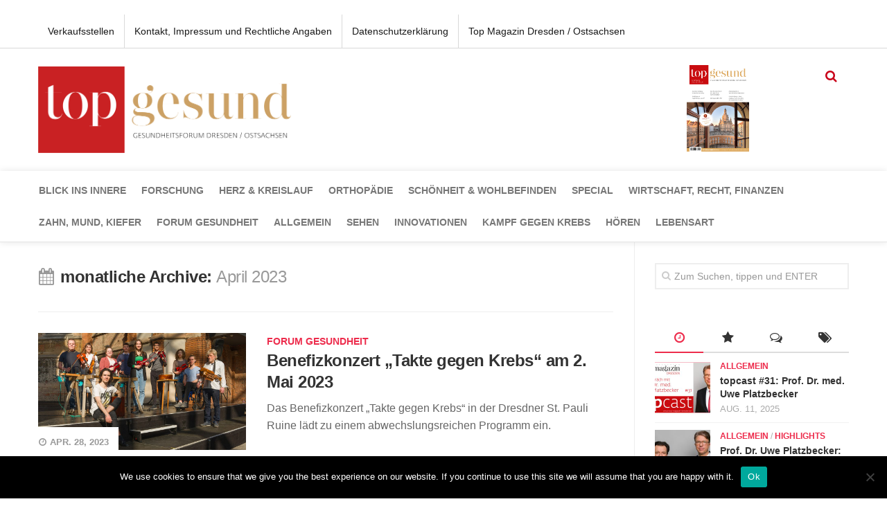

--- FILE ---
content_type: text/html; charset=UTF-8
request_url: https://www.top-gesund-dresden.de/2023/04/
body_size: 18298
content:
<!DOCTYPE html>
<html class="no-js" lang="de">

<head>
	<meta charset="UTF-8">
	<meta name="viewport" content="width=device-width, initial-scale=1.0">
	<link rel="profile" href="http://gmpg.org/xfn/11">
	<link rel="pingback" href="https://www.top-gesund-dresden.de/xmlrpc.php">

	<meta name='robots' content='noindex, follow' />
<script>document.documentElement.className = document.documentElement.className.replace("no-js","js");</script>

	<!-- This site is optimized with the Yoast SEO plugin v22.7 - https://yoast.com/wordpress/plugins/seo/ -->
	<title>April 2023 - Top Gesundheitsforum</title>
	<meta property="og:locale" content="de_DE" />
	<meta property="og:type" content="website" />
	<meta property="og:title" content="April 2023 - Top Gesundheitsforum" />
	<meta property="og:url" content="https://www.top-gesund-dresden.de/2023/04/" />
	<meta property="og:site_name" content="Top Gesundheitsforum" />
	<meta name="twitter:card" content="summary_large_image" />
	<script type="application/ld+json" class="yoast-schema-graph">{"@context":"https://schema.org","@graph":[{"@type":"CollectionPage","@id":"https://www.top-gesund-dresden.de/2023/04/","url":"https://www.top-gesund-dresden.de/2023/04/","name":"April 2023 - Top Gesundheitsforum","isPartOf":{"@id":"https://www.top-gesund-dresden.de/#website"},"primaryImageOfPage":{"@id":"https://www.top-gesund-dresden.de/2023/04/#primaryimage"},"image":{"@id":"https://www.top-gesund-dresden.de/2023/04/#primaryimage"},"thumbnailUrl":"https://www.top-gesund-dresden.de/wp-content/uploads/2023/04/Probe_Benefizkonzert.jpg","breadcrumb":{"@id":"https://www.top-gesund-dresden.de/2023/04/#breadcrumb"},"inLanguage":"de"},{"@type":"ImageObject","inLanguage":"de","@id":"https://www.top-gesund-dresden.de/2023/04/#primaryimage","url":"https://www.top-gesund-dresden.de/wp-content/uploads/2023/04/Probe_Benefizkonzert.jpg","contentUrl":"https://www.top-gesund-dresden.de/wp-content/uploads/2023/04/Probe_Benefizkonzert.jpg","width":1506,"height":754,"caption":"© Uniklinikum Dresden/Kirsten Lassig"},{"@type":"BreadcrumbList","@id":"https://www.top-gesund-dresden.de/2023/04/#breadcrumb","itemListElement":[{"@type":"ListItem","position":1,"name":"Home","item":"https://www.top-gesund-dresden.de/"},{"@type":"ListItem","position":2,"name":"Archives for April 2023"}]},{"@type":"WebSite","@id":"https://www.top-gesund-dresden.de/#website","url":"https://www.top-gesund-dresden.de/","name":"Top Gesundheitsforum","description":"Top Gesundheitsforum - Dresden Ostsachsen","potentialAction":[{"@type":"SearchAction","target":{"@type":"EntryPoint","urlTemplate":"https://www.top-gesund-dresden.de/?s={search_term_string}"},"query-input":"required name=search_term_string"}],"inLanguage":"de"}]}</script>
	<!-- / Yoast SEO plugin. -->


<link rel='dns-prefetch' href='//www.top-gesund-dresden.de' />
<link rel="alternate" type="application/rss+xml" title="Top Gesundheitsforum &raquo; Feed" href="https://www.top-gesund-dresden.de/feed/" />
<link rel="alternate" type="application/rss+xml" title="Top Gesundheitsforum &raquo; Kommentar-Feed" href="https://www.top-gesund-dresden.de/comments/feed/" />
<script type="text/javascript">
/* <![CDATA[ */
window._wpemojiSettings = {"baseUrl":"https:\/\/s.w.org\/images\/core\/emoji\/15.0.3\/72x72\/","ext":".png","svgUrl":"https:\/\/s.w.org\/images\/core\/emoji\/15.0.3\/svg\/","svgExt":".svg","source":{"concatemoji":"https:\/\/www.top-gesund-dresden.de\/wp-includes\/js\/wp-emoji-release.min.js?ver=6.5.7"}};
/*! This file is auto-generated */
!function(i,n){var o,s,e;function c(e){try{var t={supportTests:e,timestamp:(new Date).valueOf()};sessionStorage.setItem(o,JSON.stringify(t))}catch(e){}}function p(e,t,n){e.clearRect(0,0,e.canvas.width,e.canvas.height),e.fillText(t,0,0);var t=new Uint32Array(e.getImageData(0,0,e.canvas.width,e.canvas.height).data),r=(e.clearRect(0,0,e.canvas.width,e.canvas.height),e.fillText(n,0,0),new Uint32Array(e.getImageData(0,0,e.canvas.width,e.canvas.height).data));return t.every(function(e,t){return e===r[t]})}function u(e,t,n){switch(t){case"flag":return n(e,"\ud83c\udff3\ufe0f\u200d\u26a7\ufe0f","\ud83c\udff3\ufe0f\u200b\u26a7\ufe0f")?!1:!n(e,"\ud83c\uddfa\ud83c\uddf3","\ud83c\uddfa\u200b\ud83c\uddf3")&&!n(e,"\ud83c\udff4\udb40\udc67\udb40\udc62\udb40\udc65\udb40\udc6e\udb40\udc67\udb40\udc7f","\ud83c\udff4\u200b\udb40\udc67\u200b\udb40\udc62\u200b\udb40\udc65\u200b\udb40\udc6e\u200b\udb40\udc67\u200b\udb40\udc7f");case"emoji":return!n(e,"\ud83d\udc26\u200d\u2b1b","\ud83d\udc26\u200b\u2b1b")}return!1}function f(e,t,n){var r="undefined"!=typeof WorkerGlobalScope&&self instanceof WorkerGlobalScope?new OffscreenCanvas(300,150):i.createElement("canvas"),a=r.getContext("2d",{willReadFrequently:!0}),o=(a.textBaseline="top",a.font="600 32px Arial",{});return e.forEach(function(e){o[e]=t(a,e,n)}),o}function t(e){var t=i.createElement("script");t.src=e,t.defer=!0,i.head.appendChild(t)}"undefined"!=typeof Promise&&(o="wpEmojiSettingsSupports",s=["flag","emoji"],n.supports={everything:!0,everythingExceptFlag:!0},e=new Promise(function(e){i.addEventListener("DOMContentLoaded",e,{once:!0})}),new Promise(function(t){var n=function(){try{var e=JSON.parse(sessionStorage.getItem(o));if("object"==typeof e&&"number"==typeof e.timestamp&&(new Date).valueOf()<e.timestamp+604800&&"object"==typeof e.supportTests)return e.supportTests}catch(e){}return null}();if(!n){if("undefined"!=typeof Worker&&"undefined"!=typeof OffscreenCanvas&&"undefined"!=typeof URL&&URL.createObjectURL&&"undefined"!=typeof Blob)try{var e="postMessage("+f.toString()+"("+[JSON.stringify(s),u.toString(),p.toString()].join(",")+"));",r=new Blob([e],{type:"text/javascript"}),a=new Worker(URL.createObjectURL(r),{name:"wpTestEmojiSupports"});return void(a.onmessage=function(e){c(n=e.data),a.terminate(),t(n)})}catch(e){}c(n=f(s,u,p))}t(n)}).then(function(e){for(var t in e)n.supports[t]=e[t],n.supports.everything=n.supports.everything&&n.supports[t],"flag"!==t&&(n.supports.everythingExceptFlag=n.supports.everythingExceptFlag&&n.supports[t]);n.supports.everythingExceptFlag=n.supports.everythingExceptFlag&&!n.supports.flag,n.DOMReady=!1,n.readyCallback=function(){n.DOMReady=!0}}).then(function(){return e}).then(function(){var e;n.supports.everything||(n.readyCallback(),(e=n.source||{}).concatemoji?t(e.concatemoji):e.wpemoji&&e.twemoji&&(t(e.twemoji),t(e.wpemoji)))}))}((window,document),window._wpemojiSettings);
/* ]]> */
</script>
<style id='wp-emoji-styles-inline-css' type='text/css'>

	img.wp-smiley, img.emoji {
		display: inline !important;
		border: none !important;
		box-shadow: none !important;
		height: 1em !important;
		width: 1em !important;
		margin: 0 0.07em !important;
		vertical-align: -0.1em !important;
		background: none !important;
		padding: 0 !important;
	}
</style>
<link rel='stylesheet' id='wp-block-library-css' href='https://www.top-gesund-dresden.de/wp-includes/css/dist/block-library/style.min.css?ver=6.5.7' type='text/css' media='all' />
<style id='classic-theme-styles-inline-css' type='text/css'>
/*! This file is auto-generated */
.wp-block-button__link{color:#fff;background-color:#32373c;border-radius:9999px;box-shadow:none;text-decoration:none;padding:calc(.667em + 2px) calc(1.333em + 2px);font-size:1.125em}.wp-block-file__button{background:#32373c;color:#fff;text-decoration:none}
</style>
<style id='global-styles-inline-css' type='text/css'>
body{--wp--preset--color--black: #000000;--wp--preset--color--cyan-bluish-gray: #abb8c3;--wp--preset--color--white: #ffffff;--wp--preset--color--pale-pink: #f78da7;--wp--preset--color--vivid-red: #cf2e2e;--wp--preset--color--luminous-vivid-orange: #ff6900;--wp--preset--color--luminous-vivid-amber: #fcb900;--wp--preset--color--light-green-cyan: #7bdcb5;--wp--preset--color--vivid-green-cyan: #00d084;--wp--preset--color--pale-cyan-blue: #8ed1fc;--wp--preset--color--vivid-cyan-blue: #0693e3;--wp--preset--color--vivid-purple: #9b51e0;--wp--preset--gradient--vivid-cyan-blue-to-vivid-purple: linear-gradient(135deg,rgba(6,147,227,1) 0%,rgb(155,81,224) 100%);--wp--preset--gradient--light-green-cyan-to-vivid-green-cyan: linear-gradient(135deg,rgb(122,220,180) 0%,rgb(0,208,130) 100%);--wp--preset--gradient--luminous-vivid-amber-to-luminous-vivid-orange: linear-gradient(135deg,rgba(252,185,0,1) 0%,rgba(255,105,0,1) 100%);--wp--preset--gradient--luminous-vivid-orange-to-vivid-red: linear-gradient(135deg,rgba(255,105,0,1) 0%,rgb(207,46,46) 100%);--wp--preset--gradient--very-light-gray-to-cyan-bluish-gray: linear-gradient(135deg,rgb(238,238,238) 0%,rgb(169,184,195) 100%);--wp--preset--gradient--cool-to-warm-spectrum: linear-gradient(135deg,rgb(74,234,220) 0%,rgb(151,120,209) 20%,rgb(207,42,186) 40%,rgb(238,44,130) 60%,rgb(251,105,98) 80%,rgb(254,248,76) 100%);--wp--preset--gradient--blush-light-purple: linear-gradient(135deg,rgb(255,206,236) 0%,rgb(152,150,240) 100%);--wp--preset--gradient--blush-bordeaux: linear-gradient(135deg,rgb(254,205,165) 0%,rgb(254,45,45) 50%,rgb(107,0,62) 100%);--wp--preset--gradient--luminous-dusk: linear-gradient(135deg,rgb(255,203,112) 0%,rgb(199,81,192) 50%,rgb(65,88,208) 100%);--wp--preset--gradient--pale-ocean: linear-gradient(135deg,rgb(255,245,203) 0%,rgb(182,227,212) 50%,rgb(51,167,181) 100%);--wp--preset--gradient--electric-grass: linear-gradient(135deg,rgb(202,248,128) 0%,rgb(113,206,126) 100%);--wp--preset--gradient--midnight: linear-gradient(135deg,rgb(2,3,129) 0%,rgb(40,116,252) 100%);--wp--preset--font-size--small: 13px;--wp--preset--font-size--medium: 20px;--wp--preset--font-size--large: 36px;--wp--preset--font-size--x-large: 42px;--wp--preset--spacing--20: 0.44rem;--wp--preset--spacing--30: 0.67rem;--wp--preset--spacing--40: 1rem;--wp--preset--spacing--50: 1.5rem;--wp--preset--spacing--60: 2.25rem;--wp--preset--spacing--70: 3.38rem;--wp--preset--spacing--80: 5.06rem;--wp--preset--shadow--natural: 6px 6px 9px rgba(0, 0, 0, 0.2);--wp--preset--shadow--deep: 12px 12px 50px rgba(0, 0, 0, 0.4);--wp--preset--shadow--sharp: 6px 6px 0px rgba(0, 0, 0, 0.2);--wp--preset--shadow--outlined: 6px 6px 0px -3px rgba(255, 255, 255, 1), 6px 6px rgba(0, 0, 0, 1);--wp--preset--shadow--crisp: 6px 6px 0px rgba(0, 0, 0, 1);}:where(.is-layout-flex){gap: 0.5em;}:where(.is-layout-grid){gap: 0.5em;}body .is-layout-flex{display: flex;}body .is-layout-flex{flex-wrap: wrap;align-items: center;}body .is-layout-flex > *{margin: 0;}body .is-layout-grid{display: grid;}body .is-layout-grid > *{margin: 0;}:where(.wp-block-columns.is-layout-flex){gap: 2em;}:where(.wp-block-columns.is-layout-grid){gap: 2em;}:where(.wp-block-post-template.is-layout-flex){gap: 1.25em;}:where(.wp-block-post-template.is-layout-grid){gap: 1.25em;}.has-black-color{color: var(--wp--preset--color--black) !important;}.has-cyan-bluish-gray-color{color: var(--wp--preset--color--cyan-bluish-gray) !important;}.has-white-color{color: var(--wp--preset--color--white) !important;}.has-pale-pink-color{color: var(--wp--preset--color--pale-pink) !important;}.has-vivid-red-color{color: var(--wp--preset--color--vivid-red) !important;}.has-luminous-vivid-orange-color{color: var(--wp--preset--color--luminous-vivid-orange) !important;}.has-luminous-vivid-amber-color{color: var(--wp--preset--color--luminous-vivid-amber) !important;}.has-light-green-cyan-color{color: var(--wp--preset--color--light-green-cyan) !important;}.has-vivid-green-cyan-color{color: var(--wp--preset--color--vivid-green-cyan) !important;}.has-pale-cyan-blue-color{color: var(--wp--preset--color--pale-cyan-blue) !important;}.has-vivid-cyan-blue-color{color: var(--wp--preset--color--vivid-cyan-blue) !important;}.has-vivid-purple-color{color: var(--wp--preset--color--vivid-purple) !important;}.has-black-background-color{background-color: var(--wp--preset--color--black) !important;}.has-cyan-bluish-gray-background-color{background-color: var(--wp--preset--color--cyan-bluish-gray) !important;}.has-white-background-color{background-color: var(--wp--preset--color--white) !important;}.has-pale-pink-background-color{background-color: var(--wp--preset--color--pale-pink) !important;}.has-vivid-red-background-color{background-color: var(--wp--preset--color--vivid-red) !important;}.has-luminous-vivid-orange-background-color{background-color: var(--wp--preset--color--luminous-vivid-orange) !important;}.has-luminous-vivid-amber-background-color{background-color: var(--wp--preset--color--luminous-vivid-amber) !important;}.has-light-green-cyan-background-color{background-color: var(--wp--preset--color--light-green-cyan) !important;}.has-vivid-green-cyan-background-color{background-color: var(--wp--preset--color--vivid-green-cyan) !important;}.has-pale-cyan-blue-background-color{background-color: var(--wp--preset--color--pale-cyan-blue) !important;}.has-vivid-cyan-blue-background-color{background-color: var(--wp--preset--color--vivid-cyan-blue) !important;}.has-vivid-purple-background-color{background-color: var(--wp--preset--color--vivid-purple) !important;}.has-black-border-color{border-color: var(--wp--preset--color--black) !important;}.has-cyan-bluish-gray-border-color{border-color: var(--wp--preset--color--cyan-bluish-gray) !important;}.has-white-border-color{border-color: var(--wp--preset--color--white) !important;}.has-pale-pink-border-color{border-color: var(--wp--preset--color--pale-pink) !important;}.has-vivid-red-border-color{border-color: var(--wp--preset--color--vivid-red) !important;}.has-luminous-vivid-orange-border-color{border-color: var(--wp--preset--color--luminous-vivid-orange) !important;}.has-luminous-vivid-amber-border-color{border-color: var(--wp--preset--color--luminous-vivid-amber) !important;}.has-light-green-cyan-border-color{border-color: var(--wp--preset--color--light-green-cyan) !important;}.has-vivid-green-cyan-border-color{border-color: var(--wp--preset--color--vivid-green-cyan) !important;}.has-pale-cyan-blue-border-color{border-color: var(--wp--preset--color--pale-cyan-blue) !important;}.has-vivid-cyan-blue-border-color{border-color: var(--wp--preset--color--vivid-cyan-blue) !important;}.has-vivid-purple-border-color{border-color: var(--wp--preset--color--vivid-purple) !important;}.has-vivid-cyan-blue-to-vivid-purple-gradient-background{background: var(--wp--preset--gradient--vivid-cyan-blue-to-vivid-purple) !important;}.has-light-green-cyan-to-vivid-green-cyan-gradient-background{background: var(--wp--preset--gradient--light-green-cyan-to-vivid-green-cyan) !important;}.has-luminous-vivid-amber-to-luminous-vivid-orange-gradient-background{background: var(--wp--preset--gradient--luminous-vivid-amber-to-luminous-vivid-orange) !important;}.has-luminous-vivid-orange-to-vivid-red-gradient-background{background: var(--wp--preset--gradient--luminous-vivid-orange-to-vivid-red) !important;}.has-very-light-gray-to-cyan-bluish-gray-gradient-background{background: var(--wp--preset--gradient--very-light-gray-to-cyan-bluish-gray) !important;}.has-cool-to-warm-spectrum-gradient-background{background: var(--wp--preset--gradient--cool-to-warm-spectrum) !important;}.has-blush-light-purple-gradient-background{background: var(--wp--preset--gradient--blush-light-purple) !important;}.has-blush-bordeaux-gradient-background{background: var(--wp--preset--gradient--blush-bordeaux) !important;}.has-luminous-dusk-gradient-background{background: var(--wp--preset--gradient--luminous-dusk) !important;}.has-pale-ocean-gradient-background{background: var(--wp--preset--gradient--pale-ocean) !important;}.has-electric-grass-gradient-background{background: var(--wp--preset--gradient--electric-grass) !important;}.has-midnight-gradient-background{background: var(--wp--preset--gradient--midnight) !important;}.has-small-font-size{font-size: var(--wp--preset--font-size--small) !important;}.has-medium-font-size{font-size: var(--wp--preset--font-size--medium) !important;}.has-large-font-size{font-size: var(--wp--preset--font-size--large) !important;}.has-x-large-font-size{font-size: var(--wp--preset--font-size--x-large) !important;}
.wp-block-navigation a:where(:not(.wp-element-button)){color: inherit;}
:where(.wp-block-post-template.is-layout-flex){gap: 1.25em;}:where(.wp-block-post-template.is-layout-grid){gap: 1.25em;}
:where(.wp-block-columns.is-layout-flex){gap: 2em;}:where(.wp-block-columns.is-layout-grid){gap: 2em;}
.wp-block-pullquote{font-size: 1.5em;line-height: 1.6;}
</style>
<link rel='stylesheet' id='contact-form-7-css' href='https://www.top-gesund-dresden.de/wp-content/plugins/contact-form-7/includes/css/styles.css?ver=5.9.4' type='text/css' media='all' />
<link rel='stylesheet' id='cookie-notice-front-css' href='https://www.top-gesund-dresden.de/wp-content/plugins/cookie-notice/css/front.min.css?ver=2.4.16' type='text/css' media='all' />
<link rel='stylesheet' id='email-subscribers-css' href='https://www.top-gesund-dresden.de/wp-content/plugins/email-subscribers/lite/public/css/email-subscribers-public.css?ver=5.7.20' type='text/css' media='all' />
<link rel='stylesheet' id='responsive-lightbox-swipebox-css' href='https://www.top-gesund-dresden.de/wp-content/plugins/responsive-lightbox/assets/swipebox/swipebox.min.css?ver=2.4.7' type='text/css' media='all' />
<link rel='stylesheet' id='sidebar-login-css' href='https://www.top-gesund-dresden.de/wp-content/plugins/sidebar-login/build/sidebar-login.css?ver=1607968642' type='text/css' media='all' />
<link rel='stylesheet' id='style-css' href='https://www.top-gesund-dresden.de/wp-content/themes/writeup/style.css?ver=6.5.7' type='text/css' media='all' />
<link rel='stylesheet' id='responsive-css' href='https://www.top-gesund-dresden.de/wp-content/themes/writeup/responsive.css?ver=6.5.7' type='text/css' media='all' />
<link rel='stylesheet' id='font-awesome-css' href='https://www.top-gesund-dresden.de/wp-content/themes/writeup/fonts/font-awesome.min.css?ver=6.5.7' type='text/css' media='all' />
<link rel='stylesheet' id='evcal_cal_default-css' href='//www.top-gesund-dresden.de/wp-content/plugins/eventON/assets/css/eventon_styles.css?ver=2.7.2' type='text/css' media='all' />
<link rel='stylesheet' id='evo_font_icons-css' href='//www.top-gesund-dresden.de/wp-content/plugins/eventON/assets/fonts/font-awesome.css?ver=2.7.2' type='text/css' media='all' />
<link rel='stylesheet' id='eventon_dynamic_styles-css' href='//www.top-gesund-dresden.de/wp-content/plugins/eventON/assets/css/eventon_dynamic_styles.css?ver=2.7.2' type='text/css' media='all' />
<script type="text/javascript" id="cookie-notice-front-js-before">
/* <![CDATA[ */
var cnArgs = {"ajaxUrl":"https:\/\/www.top-gesund-dresden.de\/wp-admin\/admin-ajax.php","nonce":"ea2dda77b8","hideEffect":"fade","position":"bottom","onScroll":false,"onScrollOffset":100,"onClick":false,"cookieName":"cookie_notice_accepted","cookieTime":2592000,"cookieTimeRejected":2592000,"globalCookie":false,"redirection":false,"cache":false,"revokeCookies":false,"revokeCookiesOpt":"automatic"};
/* ]]> */
</script>
<script type="text/javascript" src="https://www.top-gesund-dresden.de/wp-content/plugins/cookie-notice/js/front.min.js?ver=2.4.16" id="cookie-notice-front-js"></script>
<script type="text/javascript" src="https://www.top-gesund-dresden.de/wp-includes/js/jquery/jquery.min.js?ver=3.7.1" id="jquery-core-js"></script>
<script type="text/javascript" src="https://www.top-gesund-dresden.de/wp-includes/js/jquery/jquery-migrate.min.js?ver=3.4.1" id="jquery-migrate-js"></script>
<script type="text/javascript" src="https://www.top-gesund-dresden.de/wp-content/plugins/responsive-lightbox/assets/swipebox/jquery.swipebox.min.js?ver=2.4.7" id="responsive-lightbox-swipebox-js"></script>
<script type="text/javascript" src="https://www.top-gesund-dresden.de/wp-includes/js/underscore.min.js?ver=1.13.4" id="underscore-js"></script>
<script type="text/javascript" src="https://www.top-gesund-dresden.de/wp-content/plugins/responsive-lightbox/assets/infinitescroll/infinite-scroll.pkgd.min.js?ver=6.5.7" id="responsive-lightbox-infinite-scroll-js"></script>
<script type="text/javascript" id="responsive-lightbox-js-before">
/* <![CDATA[ */
var rlArgs = {"script":"swipebox","selector":"lightbox","customEvents":"","activeGalleries":true,"animation":true,"hideCloseButtonOnMobile":false,"removeBarsOnMobile":false,"hideBars":true,"hideBarsDelay":5000,"videoMaxWidth":1080,"useSVG":true,"loopAtEnd":false,"woocommerce_gallery":false,"ajaxurl":"https:\/\/www.top-gesund-dresden.de\/wp-admin\/admin-ajax.php","nonce":"05c6f40380","preview":false,"postId":2403,"scriptExtension":false};
/* ]]> */
</script>
<script type="text/javascript" src="https://www.top-gesund-dresden.de/wp-content/plugins/responsive-lightbox/js/front.js?ver=2.4.7" id="responsive-lightbox-js"></script>
<script type="text/javascript" src="https://www.top-gesund-dresden.de/wp-content/themes/writeup/js/jquery.flexslider.min.js?ver=6.5.7" id="flexslider-js"></script>
<link rel="https://api.w.org/" href="https://www.top-gesund-dresden.de/wp-json/" /><link rel="EditURI" type="application/rsd+xml" title="RSD" href="https://www.top-gesund-dresden.de/xmlrpc.php?rsd" />
<meta name="generator" content="WordPress 6.5.7" />
<!--[if lt IE 9]>
<script src="https://www.top-gesund-dresden.de/wp-content/themes/writeup/js/ie/html5.js"></script>
<script src="https://www.top-gesund-dresden.de/wp-content/themes/writeup/js/ie/selectivizr.js"></script>
<![endif]-->


<!-- EventON Version -->
<meta name="generator" content="EventON 2.7.2" />

<style type="text/css">
/* Dynamic CSS: For no styles in head, copy and put the css below in your custom.css or child theme's style.css, disable dynamic styles */
body { font-family: "Roboto", Arial, sans-serif; }
</style>
	<link rel="stylesheet" type="text/css" href="/wp-content/themes/writeup/fonts.css">
	<link rel="stylesheet" type="text/css" href="/wp-content/themes/writeup/topmag.css">
	<link rel="icon" href="/favicon-16x16.png" type="image/png">
	<link rel="apple-touch-icon" href="/apple-icon-180x180.png" type="image/png">

	<style type="text/css">
		.page-title.group h2{
			text-align: center;
		}
		.page-title.group h2 a span{
			display: block;
			border: 1px solid #ed2c4c;
			color: #333;
			font-weight: bold;
		}

		.page-title.group h2 a span:hover{
			color: #ed2c4c;;
		}


	</style>
</head>

<body class="archive date cookies-not-set col-2cl full-width topbar-enabled">

<div id="wrapper">

	<header id="header" class="group">

					<div id="header-ads">
							</div><!--/#header-ads-->
		
					<nav class="nav-container group" id="nav-topbar">
				<div class="nav-toggle"><i class="fa fa-bars"></i></div>
				<div class="nav-text"><!-- put your mobile menu text here --></div>
				<div class="nav-wrap pad container"><ul id="menu-mainmenu" class="nav group"><li id="menu-item-12" class="menu-item menu-item-type-post_type menu-item-object-page menu-item-12"><a href="https://www.top-gesund-dresden.de/verkaufsstellen/">Verkaufsstellen</a></li>
<li id="menu-item-13" class="menu-item menu-item-type-post_type menu-item-object-page menu-item-13"><a href="https://www.top-gesund-dresden.de/kontakt-impressum/">Kontakt, Impressum und Rechtliche Angaben</a></li>
<li id="menu-item-620" class="menu-item menu-item-type-post_type menu-item-object-page menu-item-620"><a href="https://www.top-gesund-dresden.de/datenschutzerklaerung/">Datenschutzerklärung</a></li>
<li id="menu-item-571" class="menu-item menu-item-type-custom menu-item-object-custom menu-item-571"><a href="https://www.top-magazin-dresden.de">Top Magazin Dresden / Ostsachsen</a></li>
</ul></div>
			</nav><!--/#nav-topbar-->
		
		<div id="header-top" class="group">

			<div class="container group">
				<div class="group pad">
					<p class="site-title"><a href="https://www.top-gesund-dresden.de/" rel="home"><img src="https://www.top-gesund-dresden.de/wp-content/uploads/2017/08/topgesundlogo.png" alt="Top Gesundheitsforum"></a></p>
					
					<a href="/2020/08/30/top-gesundheitsforum-2020-2021/">
						<img id="nationalTitle" src="/wp-content/themes/writeup/img/TG2024.png?v=20242" />
					</a>

<!-- 					<a target="_blank" href="https://www.yumpu.com/de/embed/view/wNMiDK1XWGx87nky">
						<img id="nationalTitle" src="/wp-content/themes/writeup/img/So2021_9_PDF.png?v=2019x" style="margin-right: 1rem;" />
					</a> -->

<!-- 					<a href="/2018/08/21/dresdner-uniklinikum-baut-drehscheibe-fuer-die-chirurgie/">
						<img id="nationalTitle" src="/wp-content/themes/writeup/img/So2018_8.jpg?v=2019x" style="margin-right: 1rem;" />
					</a> -->

										<div class="toggle-search"><i class="fa fa-search"></i></div>
					<div class="search-expand">
						<div class="search-expand-inner">
							<form method="get" class="searchform themeform" action="https://www.top-gesund-dresden.de/">
	<div>
		<input type="text" class="search" name="s" onblur="if(this.value=='')this.value='Zum Suchen, tippen und ENTER';" onfocus="if(this.value=='Zum Suchen, tippen und ENTER')this.value='';" value="Zum Suchen, tippen und ENTER" />
	</div>
</form>						</div>
					</div>

				</div><!--/.pad-->
			</div><!--/.container-->

		</div><!--/#header-top-->

		<div id="header-sticky">
			<div id="header-bottom" class="group">
				<div class="container group">
					<div class="group pad">
											<nav class="nav-container group" id="nav-header">
							<div class="nav-toggle"><i class="fa fa-bars"></i></div>
							<div class="nav-text"><!-- put your mobile menu text here --></div>
							<div class="nav-wrap container"><ul id="menu-cats" class="nav group"><li id="menu-item-14" class="menu-item menu-item-type-taxonomy menu-item-object-category menu-item-14"><a href="https://www.top-gesund-dresden.de/category/blickinsinnere/">Blick ins Innere</a></li>
<li id="menu-item-15" class="menu-item menu-item-type-taxonomy menu-item-object-category menu-item-15"><a href="https://www.top-gesund-dresden.de/category/forschung/">Forschung</a></li>
<li id="menu-item-17" class="menu-item menu-item-type-taxonomy menu-item-object-category menu-item-17"><a href="https://www.top-gesund-dresden.de/category/herzkreislauf/">Herz &amp; Kreislauf</a></li>
<li id="menu-item-18" class="menu-item menu-item-type-taxonomy menu-item-object-category menu-item-18"><a href="https://www.top-gesund-dresden.de/category/orthopaedie/">Orthopädie</a></li>
<li id="menu-item-19" class="menu-item menu-item-type-taxonomy menu-item-object-category menu-item-19"><a href="https://www.top-gesund-dresden.de/category/schoenheit-wohlbefinden/">Schönheit &#038; Wohlbefinden</a></li>
<li id="menu-item-20" class="menu-item menu-item-type-taxonomy menu-item-object-category menu-item-20"><a href="https://www.top-gesund-dresden.de/category/special/">Special</a></li>
<li id="menu-item-21" class="menu-item menu-item-type-taxonomy menu-item-object-category menu-item-21"><a href="https://www.top-gesund-dresden.de/category/wirtschaft-recht-finanzen/">Wirtschaft, Recht, Finanzen</a></li>
<li id="menu-item-22" class="menu-item menu-item-type-taxonomy menu-item-object-category menu-item-22"><a href="https://www.top-gesund-dresden.de/category/zaene/">Zahn, Mund, Kiefer</a></li>
<li id="menu-item-2753" class="menu-item menu-item-type-taxonomy menu-item-object-category menu-item-2753"><a href="https://www.top-gesund-dresden.de/category/forum-gesundheit/">Forum Gesundheit</a></li>
<li id="menu-item-2754" class="menu-item menu-item-type-taxonomy menu-item-object-category menu-item-2754"><a href="https://www.top-gesund-dresden.de/category/allgemein/">Allgemein</a></li>
<li id="menu-item-2755" class="menu-item menu-item-type-taxonomy menu-item-object-category menu-item-2755"><a href="https://www.top-gesund-dresden.de/category/sehen/">Sehen</a></li>
<li id="menu-item-2757" class="menu-item menu-item-type-taxonomy menu-item-object-category menu-item-2757"><a href="https://www.top-gesund-dresden.de/category/innovationen/">Innovationen</a></li>
<li id="menu-item-2758" class="menu-item menu-item-type-taxonomy menu-item-object-category menu-item-2758"><a href="https://www.top-gesund-dresden.de/category/kampf-gegen-krebs/">Kampf gegen Krebs</a></li>
<li id="menu-item-2759" class="menu-item menu-item-type-taxonomy menu-item-object-category menu-item-2759"><a href="https://www.top-gesund-dresden.de/category/hoeren/">Hören</a></li>
<li id="menu-item-2804" class="menu-item menu-item-type-taxonomy menu-item-object-category menu-item-2804"><a href="https://www.top-gesund-dresden.de/category/lebensart/">Lebensart</a></li>
</ul></div>
						</nav><!--/#nav-header-->
										</div><!--/.pad-->
				</div><!--/.container-->
			</div><!--/#header-bottom-->
		</div><!--/#header-sticky-->

	</header><!--/#header-->
<div id="page">
	<div class="container">
		<div class="main">
			<div class="main-inner group">

				<div class="content">
					<div class="pad group">
					
						<div class="page-title group">

			<h1><i class="fa fa-calendar"></i>monatliche Archive: <span>April 2023</span></h1>

	
</div><!--/.page-title-->						
												
													
															
																	
<article id="post-2403" class="group post-list post-2403 post type-post status-publish format-image has-post-thumbnail hentry category-forum-gesundheit tag-benefizkonzert tag-st-pauli-ruine tag-takte-gegen-krebs post_format-post-format-image">	
	<div class="post-inner post-hover ">
		
		<div class="post-thumbnail">
			<a href="https://www.top-gesund-dresden.de/2023/04/28/benefizkonzert-takte-gegen-krebs-am-2-mai-2023/" title="Benefizkonzert „Takte gegen Krebs“ am 2. Mai 2023">
									<img width="1024" height="576" src="https://www.top-gesund-dresden.de/wp-content/uploads/2023/04/Probe_Benefizkonzert-1024x576.jpg" class="attachment-writeup-medium size-writeup-medium wp-post-image" alt="" decoding="async" fetchpriority="high" />																						</a>
							<a class="post-comments" href="https://www.top-gesund-dresden.de/2023/04/28/benefizkonzert-takte-gegen-krebs-am-2-mai-2023/#respond"><span><i class="fa fa-comments-o"></i>0</span></a>
						<div class="post-date"><i class="fa fa-clock-o"></i>Apr. 28, 2023<div class="date-divider"></div></div>
					</div><!--/.post-thumbnail-->
		
		<div class="post-content">
			
			<div class="post-category"><a href="https://www.top-gesund-dresden.de/category/forum-gesundheit/" rel="category tag">Forum Gesundheit</a></div>
			
			<h2 class="post-title">
				<a href="https://www.top-gesund-dresden.de/2023/04/28/benefizkonzert-takte-gegen-krebs-am-2-mai-2023/" rel="bookmark" title="Benefizkonzert „Takte gegen Krebs“ am 2. Mai 2023">Benefizkonzert „Takte gegen Krebs“ am 2. Mai 2023</a>
			</h2><!--/.post-title-->

						<div class="entry excerpt">				
				<p>Das Benefizkonzert „Takte gegen Krebs“ in der Dresdner St. Pauli Ruine lädt zu einem abwechslungsreichen Programm ein.</p>
			</div><!--/.entry-->
						
		</div><!--/.post-content-->
		
	</div><!--/.post-inner-->	
</article><!--/.post-->																		
<article id="post-2391" class="group post-list post-2391 post type-post status-publish format-image has-post-thumbnail hentry category-forum-gesundheit tag-kinderinformation tag-teddy-krankenhaus tag-universitaetsklinikum-dresden post_format-post-format-image">	
	<div class="post-inner post-hover ">
		
		<div class="post-thumbnail">
			<a href="https://www.top-gesund-dresden.de/2023/04/24/teddy-krankenhaus-kinder-lernen-was-im-krankenhaus-passiert/" title="Teddy-Krankenhaus: Kinder lernen, was in Kliniken passiert">
									<img width="1024" height="576" src="https://www.top-gesund-dresden.de/wp-content/uploads/2023/04/Presse_Teddykrankenhaus_IMG_1190-1024x576.jpg" class="attachment-writeup-medium size-writeup-medium wp-post-image" alt="" decoding="async" />																						</a>
							<a class="post-comments" href="https://www.top-gesund-dresden.de/2023/04/24/teddy-krankenhaus-kinder-lernen-was-im-krankenhaus-passiert/#respond"><span><i class="fa fa-comments-o"></i>0</span></a>
						<div class="post-date"><i class="fa fa-clock-o"></i>Apr. 24, 2023<div class="date-divider"></div></div>
					</div><!--/.post-thumbnail-->
		
		<div class="post-content">
			
			<div class="post-category"><a href="https://www.top-gesund-dresden.de/category/forum-gesundheit/" rel="category tag">Forum Gesundheit</a></div>
			
			<h2 class="post-title">
				<a href="https://www.top-gesund-dresden.de/2023/04/24/teddy-krankenhaus-kinder-lernen-was-im-krankenhaus-passiert/" rel="bookmark" title="Teddy-Krankenhaus: Kinder lernen, was in Kliniken passiert">Teddy-Krankenhaus: Kinder lernen, was in Kliniken passiert</a>
			</h2><!--/.post-title-->

						<div class="entry excerpt">				
				<p>Vom 25. bis 27. April 2023 organisieren Studierende wieder das Teddy-Krankenhaus am Dresdner Universitätsklinikum.</p>
			</div><!--/.entry-->
						
		</div><!--/.post-content-->
		
	</div><!--/.post-inner-->	
</article><!--/.post-->																		
<article id="post-2383" class="group post-list post-2383 post type-post status-publish format-image has-post-thumbnail hentry category-forum-gesundheit tag-kinderradiologie tag-mrt tag-uniklinikum-dresden post_format-post-format-image">	
	<div class="post-inner post-hover ">
		
		<div class="post-thumbnail">
			<a href="https://www.top-gesund-dresden.de/2023/04/18/neuer-mrt-fuer-die-uni-kinderradiologie/" title="<strong>Neuer MRT für die Uni-Kinderradiologie</strong>">
									<img width="1024" height="576" src="https://www.top-gesund-dresden.de/wp-content/uploads/2023/04/UKD_Presse-2023-04-14_Presse_PM-4-1024x576.jpg" class="attachment-writeup-medium size-writeup-medium wp-post-image" alt="" decoding="async" />																						</a>
							<a class="post-comments" href="https://www.top-gesund-dresden.de/2023/04/18/neuer-mrt-fuer-die-uni-kinderradiologie/#respond"><span><i class="fa fa-comments-o"></i>0</span></a>
						<div class="post-date"><i class="fa fa-clock-o"></i>Apr. 18, 2023<div class="date-divider"></div></div>
					</div><!--/.post-thumbnail-->
		
		<div class="post-content">
			
			<div class="post-category"><a href="https://www.top-gesund-dresden.de/category/forum-gesundheit/" rel="category tag">Forum Gesundheit</a></div>
			
			<h2 class="post-title">
				<a href="https://www.top-gesund-dresden.de/2023/04/18/neuer-mrt-fuer-die-uni-kinderradiologie/" rel="bookmark" title="<strong>Neuer MRT für die Uni-Kinderradiologie</strong>"><strong>Neuer MRT für die Uni-Kinderradiologie</strong></a>
			</h2><!--/.post-title-->

						<div class="entry excerpt">				
				<p>Die Kinderradiologie am Universitätsklinikum Carl Gustav Carus Dresden bekam am Freitag, 14. April 2023, einen neuen Magnetresonanztomograph (MRT). </p>
			</div><!--/.entry-->
						
		</div><!--/.post-content-->
		
	</div><!--/.post-inner-->	
</article><!--/.post-->																	
														
							<nav class="pagination group">
				</nav><!--/.pagination-->
							
												
					</div><!--/.pad-->	
				</div><!--/.content-->

					
	<div class="sidebar s1">
		
		<a class="sidebar-toggle" title="Expand Sidebar"><i class="fa icon-sidebar-toggle"></i></a>
		
		<div class="sidebar-content">
			
						
						
			<div id="search-2" class="widget widget_search"><form method="get" class="searchform themeform" action="https://www.top-gesund-dresden.de/">
	<div>
		<input type="text" class="search" name="s" onblur="if(this.value=='')this.value='Zum Suchen, tippen und ENTER';" onfocus="if(this.value=='Zum Suchen, tippen und ENTER')this.value='';" value="Zum Suchen, tippen und ENTER" />
	</div>
</form></div><div id="alxtabs-2" class="widget widget_alx_tabs">
<ul class="alx-tabs-nav group tab-count-4"><li class="alx-tab tab-recent"><a href="#tab-recent-2" title="letzte Beiträge"><i class="fa fa-clock-o"></i><span>letzte Beiträge</span></a></li><li class="alx-tab tab-popular"><a href="#tab-popular-2" title="populäre Beiträge"><i class="fa fa-star"></i><span>populäre Beiträge</span></a></li><li class="alx-tab tab-comments"><a href="#tab-comments-2" title="Recent Comments"><i class="fa fa-comments-o"></i><span>Recent Comments</span></a></li><li class="alx-tab tab-tags"><a href="#tab-tags-2" title="Tags"><i class="fa fa-tags"></i><span>Tags</span></a></li></ul>
	<div class="alx-tabs-container">

	
					
									
			<ul id="tab-recent-2" class="alx-tab group thumbs-enabled">
								<li>
					
										<div class="tab-item-thumbnail">
						<a href="https://www.top-gesund-dresden.de/2025/08/11/topcast-31-prof-dr-med-uwe-platzbecker/" title="topcast #31: Prof. Dr. med. Uwe Platzbecker">
															<img width="160" height="160" src="https://www.top-gesund-dresden.de/wp-content/uploads/2025/08/topcast-31-youtube-160x160.jpg" class="attachment-writeup-small size-writeup-small wp-post-image" alt="" decoding="async" loading="lazy" srcset="https://www.top-gesund-dresden.de/wp-content/uploads/2025/08/topcast-31-youtube-160x160.jpg 160w, https://www.top-gesund-dresden.de/wp-content/uploads/2025/08/topcast-31-youtube-150x150.jpg 150w" sizes="(max-width: 160px) 100vw, 160px" />																																		</a>
					</div>
										
					<div class="tab-item-inner group">
						<p class="tab-item-category"><a href="https://www.top-gesund-dresden.de/category/allgemein/" rel="category tag">Allgemein</a></p>						<p class="tab-item-title"><a href="https://www.top-gesund-dresden.de/2025/08/11/topcast-31-prof-dr-med-uwe-platzbecker/" rel="bookmark" title="topcast #31: Prof. Dr. med. Uwe Platzbecker">topcast #31: Prof. Dr. med. Uwe Platzbecker</a></p>
						<p class="tab-item-date">Aug. 11, 2025</p>					</div>
					
				</li>
								<li>
					
										<div class="tab-item-thumbnail">
						<a href="https://www.top-gesund-dresden.de/2025/01/14/prof-dr-uwe-platzbecker-neuer-medizinischer-vorstand-am-ukd/" title="Prof. Dr. Uwe Platzbecker: Neuer Medizinischer Vorstand am UKD">
															<img width="160" height="160" src="https://www.top-gesund-dresden.de/wp-content/uploads/2025/01/header-ukd-@UKD_Kirsten-Lassig-160x160.jpg" class="attachment-writeup-small size-writeup-small wp-post-image" alt="" decoding="async" loading="lazy" srcset="https://www.top-gesund-dresden.de/wp-content/uploads/2025/01/header-ukd-@UKD_Kirsten-Lassig-160x160.jpg 160w, https://www.top-gesund-dresden.de/wp-content/uploads/2025/01/header-ukd-@UKD_Kirsten-Lassig-150x150.jpg 150w" sizes="(max-width: 160px) 100vw, 160px" />																																		</a>
					</div>
										
					<div class="tab-item-inner group">
						<p class="tab-item-category"><a href="https://www.top-gesund-dresden.de/category/allgemein/" rel="category tag">Allgemein</a> / <a href="https://www.top-gesund-dresden.de/category/highlights/" rel="category tag">Highlights</a></p>						<p class="tab-item-title"><a href="https://www.top-gesund-dresden.de/2025/01/14/prof-dr-uwe-platzbecker-neuer-medizinischer-vorstand-am-ukd/" rel="bookmark" title="Prof. Dr. Uwe Platzbecker: Neuer Medizinischer Vorstand am UKD">Prof. Dr. Uwe Platzbecker: Neuer Medizinischer Vorstand am UKD</a></p>
						<p class="tab-item-date">Jan. 14, 2025</p>					</div>
					
				</li>
								<li>
					
										<div class="tab-item-thumbnail">
						<a href="https://www.top-gesund-dresden.de/2024/09/19/gesundheitspolitische-impulse-nach-der-landtagswahl-2024/" title="Gesundheitspolitische Impulse nach der Landtagswahl 2024">
															<img width="160" height="160" src="https://www.top-gesund-dresden.de/wp-content/uploads/2024/09/LAK-header-160x160.jpg" class="attachment-writeup-small size-writeup-small wp-post-image" alt="" decoding="async" loading="lazy" srcset="https://www.top-gesund-dresden.de/wp-content/uploads/2024/09/LAK-header-160x160.jpg 160w, https://www.top-gesund-dresden.de/wp-content/uploads/2024/09/LAK-header-150x150.jpg 150w" sizes="(max-width: 160px) 100vw, 160px" />																																		</a>
					</div>
										
					<div class="tab-item-inner group">
						<p class="tab-item-category"><a href="https://www.top-gesund-dresden.de/category/forum-gesundheit/" rel="category tag">Forum Gesundheit</a></p>						<p class="tab-item-title"><a href="https://www.top-gesund-dresden.de/2024/09/19/gesundheitspolitische-impulse-nach-der-landtagswahl-2024/" rel="bookmark" title="Gesundheitspolitische Impulse nach der Landtagswahl 2024">Gesundheitspolitische Impulse nach der Landtagswahl 2024</a></p>
						<p class="tab-item-date">Sep. 19, 2024</p>					</div>
					
				</li>
								<li>
					
										<div class="tab-item-thumbnail">
						<a href="https://www.top-gesund-dresden.de/2024/09/11/heilende-quellen-im-westboehmischen-baederdreieck/" title="Heilende Quellen im Westböhmischen Bäderdreieck">
															<img width="160" height="160" src="https://www.top-gesund-dresden.de/wp-content/uploads/2024/09/kv-header-160x160.jpg" class="attachment-writeup-small size-writeup-small wp-post-image" alt="" decoding="async" loading="lazy" srcset="https://www.top-gesund-dresden.de/wp-content/uploads/2024/09/kv-header-160x160.jpg 160w, https://www.top-gesund-dresden.de/wp-content/uploads/2024/09/kv-header-150x150.jpg 150w" sizes="(max-width: 160px) 100vw, 160px" />																																		</a>
					</div>
										
					<div class="tab-item-inner group">
						<p class="tab-item-category"><a href="https://www.top-gesund-dresden.de/category/forum-gesundheit/" rel="category tag">Forum Gesundheit</a> / <a href="https://www.top-gesund-dresden.de/category/lebensart/" rel="category tag">Lebensart</a></p>						<p class="tab-item-title"><a href="https://www.top-gesund-dresden.de/2024/09/11/heilende-quellen-im-westboehmischen-baederdreieck/" rel="bookmark" title="Heilende Quellen im Westböhmischen Bäderdreieck">Heilende Quellen im Westböhmischen Bäderdreieck</a></p>
						<p class="tab-item-date">Sep. 11, 2024</p>					</div>
					
				</li>
								<li>
					
										<div class="tab-item-thumbnail">
						<a href="https://www.top-gesund-dresden.de/2024/09/11/stilvoll-wohnen-mit-concierge-top-aussicht/" title="Stilvoll wohnen mit Concierge &amp; Top-Aussicht">
															<img width="160" height="160" src="https://www.top-gesund-dresden.de/wp-content/uploads/2024/09/hs-header-160x160.jpg" class="attachment-writeup-small size-writeup-small wp-post-image" alt="" decoding="async" loading="lazy" srcset="https://www.top-gesund-dresden.de/wp-content/uploads/2024/09/hs-header-160x160.jpg 160w, https://www.top-gesund-dresden.de/wp-content/uploads/2024/09/hs-header-150x150.jpg 150w" sizes="(max-width: 160px) 100vw, 160px" />																																		</a>
					</div>
										
					<div class="tab-item-inner group">
						<p class="tab-item-category"><a href="https://www.top-gesund-dresden.de/category/anzeige/" rel="category tag">Anzeige</a> / <a href="https://www.top-gesund-dresden.de/category/forum-gesundheit/" rel="category tag">Forum Gesundheit</a> / <a href="https://www.top-gesund-dresden.de/category/lebensart/" rel="category tag">Lebensart</a></p>						<p class="tab-item-title"><a href="https://www.top-gesund-dresden.de/2024/09/11/stilvoll-wohnen-mit-concierge-top-aussicht/" rel="bookmark" title="Stilvoll wohnen mit Concierge &amp; Top-Aussicht">Stilvoll wohnen mit Concierge &amp; Top-Aussicht</a></p>
						<p class="tab-item-date">Sep. 11, 2024</p>					</div>
					
				</li>
											</ul><!--/.alx-tab-->

		

						
						<ul id="tab-popular-2" class="alx-tab group thumbs-enabled">
				
								<li>
				
										<div class="tab-item-thumbnail">
						<a href="https://www.top-gesund-dresden.de/2016/08/15/keine-chance-fuer-kranke-gefaesse/" title="Keine Chance für kranke Gefäße">
															<img width="160" height="160" src="https://www.top-gesund-dresden.de/wp-content/uploads/2017/08/8T9A7885-160x160.jpg" class="attachment-writeup-small size-writeup-small wp-post-image" alt="" decoding="async" loading="lazy" srcset="https://www.top-gesund-dresden.de/wp-content/uploads/2017/08/8T9A7885-160x160.jpg 160w, https://www.top-gesund-dresden.de/wp-content/uploads/2017/08/8T9A7885-150x150.jpg 150w" sizes="(max-width: 160px) 100vw, 160px" />																																		</a>
					</div>
										
					<div class="tab-item-inner group">
						<p class="tab-item-category"><a href="https://www.top-gesund-dresden.de/category/allgemein/" rel="category tag">Allgemein</a> / <a href="https://www.top-gesund-dresden.de/category/anzeige/" rel="category tag">Anzeige</a> / <a href="https://www.top-gesund-dresden.de/category/blickinsinnere/" rel="category tag">Blick ins Innere</a></p>						<p class="tab-item-title"><a href="https://www.top-gesund-dresden.de/2016/08/15/keine-chance-fuer-kranke-gefaesse/" rel="bookmark" title="Keine Chance für kranke Gefäße">Keine Chance für kranke Gefäße</a></p>
						<p class="tab-item-date">Aug. 15, 2016</p>					</div>
					
				</li>
								<li>
				
										<div class="tab-item-thumbnail">
						<a href="https://www.top-gesund-dresden.de/2016/08/15/hightech-fuer-hno-patienten/" title="Hightech für HNO-Patienten">
															<img width="160" height="160" src="https://www.top-gesund-dresden.de/wp-content/uploads/2017/08/8T9A0243-bloedow-160x160.jpg" class="attachment-writeup-small size-writeup-small wp-post-image" alt="" decoding="async" loading="lazy" srcset="https://www.top-gesund-dresden.de/wp-content/uploads/2017/08/8T9A0243-bloedow-160x160.jpg 160w, https://www.top-gesund-dresden.de/wp-content/uploads/2017/08/8T9A0243-bloedow-150x150.jpg 150w" sizes="(max-width: 160px) 100vw, 160px" />																																		</a>
					</div>
										
					<div class="tab-item-inner group">
						<p class="tab-item-category"><a href="https://www.top-gesund-dresden.de/category/allgemein/" rel="category tag">Allgemein</a> / <a href="https://www.top-gesund-dresden.de/category/anzeige/" rel="category tag">Anzeige</a> / <a href="https://www.top-gesund-dresden.de/category/moderne-op-verfahren/" rel="category tag">Moderne OP Verfahren</a></p>						<p class="tab-item-title"><a href="https://www.top-gesund-dresden.de/2016/08/15/hightech-fuer-hno-patienten/" rel="bookmark" title="Hightech für HNO-Patienten">Hightech für HNO-Patienten</a></p>
						<p class="tab-item-date">Aug. 15, 2016</p>					</div>
					
				</li>
								<li>
				
										<div class="tab-item-thumbnail">
						<a href="https://www.top-gesund-dresden.de/2016/08/15/gebuendelte-fachkompetenz-mit-zertifikat/" title="Gebündelte Fachkompetenz mit Zertifikat">
															<img width="160" height="160" src="https://www.top-gesund-dresden.de/wp-content/uploads/2017/08/elb-160x160.jpg" class="attachment-writeup-small size-writeup-small wp-post-image" alt="" decoding="async" loading="lazy" srcset="https://www.top-gesund-dresden.de/wp-content/uploads/2017/08/elb-160x160.jpg 160w, https://www.top-gesund-dresden.de/wp-content/uploads/2017/08/elb-150x150.jpg 150w" sizes="(max-width: 160px) 100vw, 160px" />																																		</a>
					</div>
										
					<div class="tab-item-inner group">
						<p class="tab-item-category"><a href="https://www.top-gesund-dresden.de/category/anzeige/" rel="category tag">Anzeige</a> / <a href="https://www.top-gesund-dresden.de/category/moderne-op-verfahren/" rel="category tag">Moderne OP Verfahren</a> / <a href="https://www.top-gesund-dresden.de/category/orthopaedie/" rel="category tag">Orthopädie</a></p>						<p class="tab-item-title"><a href="https://www.top-gesund-dresden.de/2016/08/15/gebuendelte-fachkompetenz-mit-zertifikat/" rel="bookmark" title="Gebündelte Fachkompetenz mit Zertifikat">Gebündelte Fachkompetenz mit Zertifikat</a></p>
						<p class="tab-item-date">Aug. 15, 2016</p>					</div>
					
				</li>
								<li>
				
										<div class="tab-item-thumbnail">
						<a href="https://www.top-gesund-dresden.de/2016/08/15/wenn-das-kind-besondersist/" title="Wenn das Kind „besonders“ ist">
															<img width="160" height="160" src="https://www.top-gesund-dresden.de/wp-content/uploads/2017/08/IMG_8207-160x160.jpg" class="attachment-writeup-small size-writeup-small wp-post-image" alt="" decoding="async" loading="lazy" srcset="https://www.top-gesund-dresden.de/wp-content/uploads/2017/08/IMG_8207-160x160.jpg 160w, https://www.top-gesund-dresden.de/wp-content/uploads/2017/08/IMG_8207-150x150.jpg 150w" sizes="(max-width: 160px) 100vw, 160px" />																																		</a>
					</div>
										
					<div class="tab-item-inner group">
						<p class="tab-item-category"><a href="https://www.top-gesund-dresden.de/category/allgemein/" rel="category tag">Allgemein</a> / <a href="https://www.top-gesund-dresden.de/category/anzeige/" rel="category tag">Anzeige</a> / <a href="https://www.top-gesund-dresden.de/category/forum-gesundheit/" rel="category tag">Forum Gesundheit</a></p>						<p class="tab-item-title"><a href="https://www.top-gesund-dresden.de/2016/08/15/wenn-das-kind-besondersist/" rel="bookmark" title="Wenn das Kind „besonders“ ist">Wenn das Kind „besonders“ ist</a></p>
						<p class="tab-item-date">Aug. 15, 2016</p>					</div>
					
				</li>
								<li>
				
										<div class="tab-item-thumbnail">
						<a href="https://www.top-gesund-dresden.de/2016/08/15/zurueck-ins-leben/" title="Zurück ins Leben">
															<img width="160" height="160" src="https://www.top-gesund-dresden.de/wp-content/uploads/2017/08/Prof.-Dr.-Pohl-160x160.jpg" class="attachment-writeup-small size-writeup-small wp-post-image" alt="" decoding="async" loading="lazy" srcset="https://www.top-gesund-dresden.de/wp-content/uploads/2017/08/Prof.-Dr.-Pohl-160x160.jpg 160w, https://www.top-gesund-dresden.de/wp-content/uploads/2017/08/Prof.-Dr.-Pohl-150x150.jpg 150w" sizes="(max-width: 160px) 100vw, 160px" />																																		</a>
					</div>
										
					<div class="tab-item-inner group">
						<p class="tab-item-category"><a href="https://www.top-gesund-dresden.de/category/allgemein/" rel="category tag">Allgemein</a> / <a href="https://www.top-gesund-dresden.de/category/anzeige/" rel="category tag">Anzeige</a> / <a href="https://www.top-gesund-dresden.de/category/forum-gesundheit/" rel="category tag">Forum Gesundheit</a> / <a href="https://www.top-gesund-dresden.de/category/kliniken/" rel="category tag">Kliniken</a> / <a href="https://www.top-gesund-dresden.de/category/rehabilitation/" rel="category tag">Rehabilitation</a></p>						<p class="tab-item-title"><a href="https://www.top-gesund-dresden.de/2016/08/15/zurueck-ins-leben/" rel="bookmark" title="Zurück ins Leben">Zurück ins Leben</a></p>
						<p class="tab-item-date">Aug. 15, 2016</p>					</div>
					
				</li>
											</ul><!--/.alx-tab-->
			
			

		
						
			<ul id="tab-comments-2" class="alx-tab group avatars-enabled">
							</ul><!--/.alx-tab-->

		
		
			<ul id="tab-tags-2" class="alx-tab group">
				<li>
					<a href="https://www.top-gesund-dresden.de/tag/augencentrum-dresden/" class="tag-cloud-link tag-link-174 tag-link-position-1" style="font-size: 12.516129032258pt;" aria-label="Augencentrum Dresden (7 Einträge)">Augencentrum Dresden</a>
<a href="https://www.top-gesund-dresden.de/tag/augenoptiker/" class="tag-cloud-link tag-link-36 tag-link-position-2" style="font-size: 9.505376344086pt;" aria-label="Augenoptiker (4 Einträge)">Augenoptiker</a>
<a href="https://www.top-gesund-dresden.de/tag/carl-gustav-carus/" class="tag-cloud-link tag-link-16 tag-link-position-3" style="font-size: 9.505376344086pt;" aria-label="Carl Gustav Carus (4 Einträge)">Carl Gustav Carus</a>
<a href="https://www.top-gesund-dresden.de/tag/carus-consilium-sachsen/" class="tag-cloud-link tag-link-42 tag-link-position-4" style="font-size: 8pt;" aria-label="Carus Consilium Sachsen (3 Einträge)">Carus Consilium Sachsen</a>
<a href="https://www.top-gesund-dresden.de/tag/corona/" class="tag-cloud-link tag-link-561 tag-link-position-5" style="font-size: 20.94623655914pt;" aria-label="Corona (28 Einträge)">Corona</a>
<a href="https://www.top-gesund-dresden.de/tag/coronavirus/" class="tag-cloud-link tag-link-562 tag-link-position-6" style="font-size: 20.193548387097pt;" aria-label="Coronavirus (25 Einträge)">Coronavirus</a>
<a href="https://www.top-gesund-dresden.de/tag/covid-19/" class="tag-cloud-link tag-link-563 tag-link-position-7" style="font-size: 20.193548387097pt;" aria-label="Covid-19 (25 Einträge)">Covid-19</a>
<a href="https://www.top-gesund-dresden.de/tag/diakonissenkrankenhaus/" class="tag-cloud-link tag-link-253 tag-link-position-8" style="font-size: 12.516129032258pt;" aria-label="Diakonissenkrankenhaus (7 Einträge)">Diakonissenkrankenhaus</a>
<a href="https://www.top-gesund-dresden.de/tag/digitalisierung/" class="tag-cloud-link tag-link-657 tag-link-position-9" style="font-size: 9.505376344086pt;" aria-label="Digitalisierung (4 Einträge)">Digitalisierung</a>
<a href="https://www.top-gesund-dresden.de/tag/editorial/" class="tag-cloud-link tag-link-17 tag-link-position-10" style="font-size: 12.516129032258pt;" aria-label="Editorial (7 Einträge)">Editorial</a>
<a href="https://www.top-gesund-dresden.de/tag/elblandkliniken/" class="tag-cloud-link tag-link-258 tag-link-position-11" style="font-size: 11.763440860215pt;" aria-label="ELBLANDKLINIKEN (6 Einträge)">ELBLANDKLINIKEN</a>
<a href="https://www.top-gesund-dresden.de/tag/elblandklinikum/" class="tag-cloud-link tag-link-94 tag-link-position-12" style="font-size: 9.505376344086pt;" aria-label="Elblandklinikum (4 Einträge)">Elblandklinikum</a>
<a href="https://www.top-gesund-dresden.de/tag/elblandklinikum-meissen/" class="tag-cloud-link tag-link-259 tag-link-position-13" style="font-size: 10.709677419355pt;" aria-label="Elblandklinikum Meißen (5 Einträge)">Elblandklinikum Meißen</a>
<a href="https://www.top-gesund-dresden.de/tag/erik-bodendieck/" class="tag-cloud-link tag-link-488 tag-link-position-14" style="font-size: 9.505376344086pt;" aria-label="Erik Bodendieck (4 Einträge)">Erik Bodendieck</a>
<a href="https://www.top-gesund-dresden.de/tag/ernaehrung/" class="tag-cloud-link tag-link-22 tag-link-position-15" style="font-size: 11.763440860215pt;" aria-label="Ernährung (6 Einträge)">Ernährung</a>
<a href="https://www.top-gesund-dresden.de/tag/gefaesschirurgie/" class="tag-cloud-link tag-link-76 tag-link-position-16" style="font-size: 8pt;" aria-label="Gefäßchirurgie (3 Einträge)">Gefäßchirurgie</a>
<a href="https://www.top-gesund-dresden.de/tag/gesundheitszentrum/" class="tag-cloud-link tag-link-559 tag-link-position-17" style="font-size: 10.709677419355pt;" aria-label="Gesundheitszentrum (5 Einträge)">Gesundheitszentrum</a>
<a href="https://www.top-gesund-dresden.de/tag/grusswort/" class="tag-cloud-link tag-link-157 tag-link-position-18" style="font-size: 12.516129032258pt;" aria-label="Grußwort (7 Einträge)">Grußwort</a>
<a href="https://www.top-gesund-dresden.de/tag/haus-32/" class="tag-cloud-link tag-link-335 tag-link-position-19" style="font-size: 19.741935483871pt;" aria-label="Haus 32 (23 Einträge)">Haus 32</a>
<a href="https://www.top-gesund-dresden.de/tag/hautkrebs/" class="tag-cloud-link tag-link-445 tag-link-position-20" style="font-size: 10.709677419355pt;" aria-label="Hautkrebs (5 Einträge)">Hautkrebs</a>
<a href="https://www.top-gesund-dresden.de/tag/helios-klinik-schloss-pulsnitz/" class="tag-cloud-link tag-link-103 tag-link-position-21" style="font-size: 9.505376344086pt;" aria-label="Helios Klinik Schloss Pulsnitz (4 Einträge)">Helios Klinik Schloss Pulsnitz</a>
<a href="https://www.top-gesund-dresden.de/tag/helios-klinikum-pirna/" class="tag-cloud-link tag-link-233 tag-link-position-22" style="font-size: 14.021505376344pt;" aria-label="HELIOS Klinikum Pirna (9 Einträge)">HELIOS Klinikum Pirna</a>
<a href="https://www.top-gesund-dresden.de/tag/helios-weisseritztal-kliniken/" class="tag-cloud-link tag-link-207 tag-link-position-23" style="font-size: 11.763440860215pt;" aria-label="HELIOS Weißeritztal-Kliniken (6 Einträge)">HELIOS Weißeritztal-Kliniken</a>
<a href="https://www.top-gesund-dresden.de/tag/hoeren/" class="tag-cloud-link tag-link-623 tag-link-position-24" style="font-size: 10.709677419355pt;" aria-label="Hören (5 Einträge)">Hören</a>
<a href="https://www.top-gesund-dresden.de/tag/krebs/" class="tag-cloud-link tag-link-461 tag-link-position-25" style="font-size: 10.709677419355pt;" aria-label="Krebs (5 Einträge)">Krebs</a>
<a href="https://www.top-gesund-dresden.de/tag/logopaedie/" class="tag-cloud-link tag-link-263 tag-link-position-26" style="font-size: 9.505376344086pt;" aria-label="Logopädie (4 Einträge)">Logopädie</a>
<a href="https://www.top-gesund-dresden.de/tag/nct/" class="tag-cloud-link tag-link-202 tag-link-position-27" style="font-size: 11.763440860215pt;" aria-label="NCT (6 Einträge)">NCT</a>
<a href="https://www.top-gesund-dresden.de/tag/nct-ucc/" class="tag-cloud-link tag-link-506 tag-link-position-28" style="font-size: 13.268817204301pt;" aria-label="NCT/UCC (8 Einträge)">NCT/UCC</a>
<a href="https://www.top-gesund-dresden.de/tag/neues-operatives-zentrum/" class="tag-cloud-link tag-link-334 tag-link-position-29" style="font-size: 9.505376344086pt;" aria-label="Neues Operatives Zentrum (4 Einträge)">Neues Operatives Zentrum</a>
<a href="https://www.top-gesund-dresden.de/tag/neurologie/" class="tag-cloud-link tag-link-774 tag-link-position-30" style="font-size: 9.505376344086pt;" aria-label="Neurologie (4 Einträge)">Neurologie</a>
<a href="https://www.top-gesund-dresden.de/tag/operatives-zentrum/" class="tag-cloud-link tag-link-340 tag-link-position-31" style="font-size: 15.225806451613pt;" aria-label="Operatives Zentrum (11 Einträge)">Operatives Zentrum</a>
<a href="https://www.top-gesund-dresden.de/tag/pflege/" class="tag-cloud-link tag-link-315 tag-link-position-32" style="font-size: 9.505376344086pt;" aria-label="Pflege (4 Einträge)">Pflege</a>
<a href="https://www.top-gesund-dresden.de/tag/prof-albrecht/" class="tag-cloud-link tag-link-336 tag-link-position-33" style="font-size: 9.505376344086pt;" aria-label="Prof. Albrecht (4 Einträge)">Prof. Albrecht</a>
<a href="https://www.top-gesund-dresden.de/tag/prof-andreas-boehm/" class="tag-cloud-link tag-link-175 tag-link-position-34" style="font-size: 9.505376344086pt;" aria-label="Prof. Andreas Böhm (4 Einträge)">Prof. Andreas Böhm</a>
<a href="https://www.top-gesund-dresden.de/tag/praevention/" class="tag-cloud-link tag-link-108 tag-link-position-35" style="font-size: 10.709677419355pt;" aria-label="Prävention (5 Einträge)">Prävention</a>
<a href="https://www.top-gesund-dresden.de/tag/sehen/" class="tag-cloud-link tag-link-641 tag-link-position-36" style="font-size: 11.763440860215pt;" aria-label="Sehen (6 Einträge)">Sehen</a>
<a href="https://www.top-gesund-dresden.de/tag/st-joseph-stift-dresden/" class="tag-cloud-link tag-link-391 tag-link-position-37" style="font-size: 9.505376344086pt;" aria-label="St. Joseph-Stift Dresden (4 Einträge)">St. Joseph-Stift Dresden</a>
<a href="https://www.top-gesund-dresden.de/tag/stiftung-hochschulmedizin-dresden/" class="tag-cloud-link tag-link-212 tag-link-position-38" style="font-size: 9.505376344086pt;" aria-label="Stiftung Hochschulmedizin Dresden (4 Einträge)">Stiftung Hochschulmedizin Dresden</a>
<a href="https://www.top-gesund-dresden.de/tag/top-gesundheitsforum/" class="tag-cloud-link tag-link-154 tag-link-position-39" style="font-size: 9.505376344086pt;" aria-label="Top Gesundheitsforum (4 Einträge)">Top Gesundheitsforum</a>
<a href="https://www.top-gesund-dresden.de/tag/top-gesundheitsforum-2020-21/" class="tag-cloud-link tag-link-637 tag-link-position-40" style="font-size: 9.505376344086pt;" aria-label="Top Gesundheitsforum 2020/21 (4 Einträge)">Top Gesundheitsforum 2020/21</a>
<a href="https://www.top-gesund-dresden.de/tag/uniklinikum-dresden/" class="tag-cloud-link tag-link-14 tag-link-position-41" style="font-size: 22pt;" aria-label="Uniklinikum Dresden (33 Einträge)">Uniklinikum Dresden</a>
<a href="https://www.top-gesund-dresden.de/tag/universitaetsklinikum-carl-gustav-carus-dresden/" class="tag-cloud-link tag-link-810 tag-link-position-42" style="font-size: 18.236559139785pt;" aria-label="Universitätsklinikum Carl Gustav Carus Dresden (18 Einträge)">Universitätsklinikum Carl Gustav Carus Dresden</a>
<a href="https://www.top-gesund-dresden.de/tag/universitaetsklinikum-dresden/" class="tag-cloud-link tag-link-566 tag-link-position-43" style="font-size: 20.043010752688pt;" aria-label="Universitätsklinikum Dresden (24 Einträge)">Universitätsklinikum Dresden</a>
<a href="https://www.top-gesund-dresden.de/tag/wellness/" class="tag-cloud-link tag-link-381 tag-link-position-44" style="font-size: 9.505376344086pt;" aria-label="Wellness (4 Einträge)">Wellness</a>
<a href="https://www.top-gesund-dresden.de/tag/zentrum-fuer-seelische-gesundheit-und-altersforschung/" class="tag-cloud-link tag-link-699 tag-link-position-45" style="font-size: 10.709677419355pt;" aria-label="Zentrum für Seelische Gesundheit und Altersforschung (5 Einträge)">Zentrum für Seelische Gesundheit und Altersforschung</a>				</li>
			</ul><!--/.alx-tab-->
				
			</div>

</div>
<div id="wp_sidebarlogin-2" class="widget widget_wp_sidebarlogin"><h3 class="group"><span>Mitglieder Login</span></h3><div class="sidebar-login-form"><form name="loginform" id="loginform" action="https://www.top-gesund-dresden.de/wp-login.php" method="post"><p class="login-username">
				<label for="user_login">Benutzername</label>
				<input type="text" name="log" id="user_login" autocomplete="username" class="input" value="" size="20" />
			</p><p class="login-password">
				<label for="user_pass">Passwort</label>
				<input type="password" name="pwd" id="user_pass" autocomplete="current-password" spellcheck="false" class="input" value="" size="20" />
			</p><p class="login-remember"><label><input name="rememberme" type="checkbox" id="rememberme" value="forever" checked="checked" /> Angemeldet bleiben</label></p><p class="login-submit">
				<input type="submit" name="wp-submit" id="wp-submit" class="button button-primary" value="Log In" />
				<input type="hidden" name="redirect_to" value="https://www.top-gesund-dresden.de/2023/04/?_login=26db98a7c4" />
			</p></form><ul class="sidebar-login-links pagenav sidebar_login_links"><li class="lost_password-link"><a href="https://www.top-gesund-dresden.de/wp-login.php?action=lostpassword">Passwort zurücksetzen</a></li></ul></div></div><div id="archives-2" class="widget widget_archive"><h3 class="group"><span>Archiv</span></h3>
			<ul>
					<li><a href='https://www.top-gesund-dresden.de/2025/08/'>August 2025</a></li>
	<li><a href='https://www.top-gesund-dresden.de/2025/01/'>Januar 2025</a></li>
	<li><a href='https://www.top-gesund-dresden.de/2024/09/'>September 2024</a></li>
	<li><a href='https://www.top-gesund-dresden.de/2024/06/'>Juni 2024</a></li>
	<li><a href='https://www.top-gesund-dresden.de/2024/04/'>April 2024</a></li>
	<li><a href='https://www.top-gesund-dresden.de/2024/01/'>Januar 2024</a></li>
	<li><a href='https://www.top-gesund-dresden.de/2023/10/'>Oktober 2023</a></li>
	<li><a href='https://www.top-gesund-dresden.de/2023/09/'>September 2023</a></li>
	<li><a href='https://www.top-gesund-dresden.de/2023/07/'>Juli 2023</a></li>
	<li><a href='https://www.top-gesund-dresden.de/2023/06/'>Juni 2023</a></li>
	<li><a href='https://www.top-gesund-dresden.de/2023/04/' aria-current="page">April 2023</a></li>
	<li><a href='https://www.top-gesund-dresden.de/2023/02/'>Februar 2023</a></li>
	<li><a href='https://www.top-gesund-dresden.de/2023/01/'>Januar 2023</a></li>
	<li><a href='https://www.top-gesund-dresden.de/2022/10/'>Oktober 2022</a></li>
	<li><a href='https://www.top-gesund-dresden.de/2022/09/'>September 2022</a></li>
	<li><a href='https://www.top-gesund-dresden.de/2022/07/'>Juli 2022</a></li>
	<li><a href='https://www.top-gesund-dresden.de/2022/06/'>Juni 2022</a></li>
	<li><a href='https://www.top-gesund-dresden.de/2022/05/'>Mai 2022</a></li>
	<li><a href='https://www.top-gesund-dresden.de/2022/04/'>April 2022</a></li>
	<li><a href='https://www.top-gesund-dresden.de/2022/01/'>Januar 2022</a></li>
	<li><a href='https://www.top-gesund-dresden.de/2021/12/'>Dezember 2021</a></li>
	<li><a href='https://www.top-gesund-dresden.de/2021/11/'>November 2021</a></li>
	<li><a href='https://www.top-gesund-dresden.de/2021/09/'>September 2021</a></li>
	<li><a href='https://www.top-gesund-dresden.de/2021/06/'>Juni 2021</a></li>
	<li><a href='https://www.top-gesund-dresden.de/2021/05/'>Mai 2021</a></li>
	<li><a href='https://www.top-gesund-dresden.de/2021/04/'>April 2021</a></li>
	<li><a href='https://www.top-gesund-dresden.de/2021/03/'>März 2021</a></li>
	<li><a href='https://www.top-gesund-dresden.de/2021/02/'>Februar 2021</a></li>
	<li><a href='https://www.top-gesund-dresden.de/2021/01/'>Januar 2021</a></li>
	<li><a href='https://www.top-gesund-dresden.de/2020/12/'>Dezember 2020</a></li>
	<li><a href='https://www.top-gesund-dresden.de/2020/11/'>November 2020</a></li>
	<li><a href='https://www.top-gesund-dresden.de/2020/10/'>Oktober 2020</a></li>
	<li><a href='https://www.top-gesund-dresden.de/2020/09/'>September 2020</a></li>
	<li><a href='https://www.top-gesund-dresden.de/2020/08/'>August 2020</a></li>
	<li><a href='https://www.top-gesund-dresden.de/2020/06/'>Juni 2020</a></li>
	<li><a href='https://www.top-gesund-dresden.de/2020/05/'>Mai 2020</a></li>
	<li><a href='https://www.top-gesund-dresden.de/2020/04/'>April 2020</a></li>
	<li><a href='https://www.top-gesund-dresden.de/2020/03/'>März 2020</a></li>
	<li><a href='https://www.top-gesund-dresden.de/2020/02/'>Februar 2020</a></li>
	<li><a href='https://www.top-gesund-dresden.de/2020/01/'>Januar 2020</a></li>
	<li><a href='https://www.top-gesund-dresden.de/2019/12/'>Dezember 2019</a></li>
	<li><a href='https://www.top-gesund-dresden.de/2019/11/'>November 2019</a></li>
	<li><a href='https://www.top-gesund-dresden.de/2019/10/'>Oktober 2019</a></li>
	<li><a href='https://www.top-gesund-dresden.de/2019/09/'>September 2019</a></li>
	<li><a href='https://www.top-gesund-dresden.de/2019/08/'>August 2019</a></li>
	<li><a href='https://www.top-gesund-dresden.de/2018/09/'>September 2018</a></li>
	<li><a href='https://www.top-gesund-dresden.de/2018/08/'>August 2018</a></li>
	<li><a href='https://www.top-gesund-dresden.de/2017/09/'>September 2017</a></li>
	<li><a href='https://www.top-gesund-dresden.de/2017/08/'>August 2017</a></li>
	<li><a href='https://www.top-gesund-dresden.de/2017/07/'>Juli 2017</a></li>
	<li><a href='https://www.top-gesund-dresden.de/2016/11/'>November 2016</a></li>
	<li><a href='https://www.top-gesund-dresden.de/2016/10/'>Oktober 2016</a></li>
	<li><a href='https://www.top-gesund-dresden.de/2016/09/'>September 2016</a></li>
	<li><a href='https://www.top-gesund-dresden.de/2016/08/'>August 2016</a></li>
			</ul>

			</div><div id="tag_cloud-2" class="widget widget_tag_cloud"><h3 class="group"><span>Schlagwörter</span></h3><div class="tagcloud"><a href="https://www.top-gesund-dresden.de/tag/augencentrum-dresden/" class="tag-cloud-link tag-link-174 tag-link-position-1" style="font-size: 12.516129032258pt;" aria-label="Augencentrum Dresden (7 Einträge)">Augencentrum Dresden</a>
<a href="https://www.top-gesund-dresden.de/tag/augenoptiker/" class="tag-cloud-link tag-link-36 tag-link-position-2" style="font-size: 9.505376344086pt;" aria-label="Augenoptiker (4 Einträge)">Augenoptiker</a>
<a href="https://www.top-gesund-dresden.de/tag/carl-gustav-carus/" class="tag-cloud-link tag-link-16 tag-link-position-3" style="font-size: 9.505376344086pt;" aria-label="Carl Gustav Carus (4 Einträge)">Carl Gustav Carus</a>
<a href="https://www.top-gesund-dresden.de/tag/carus-consilium-sachsen/" class="tag-cloud-link tag-link-42 tag-link-position-4" style="font-size: 8pt;" aria-label="Carus Consilium Sachsen (3 Einträge)">Carus Consilium Sachsen</a>
<a href="https://www.top-gesund-dresden.de/tag/corona/" class="tag-cloud-link tag-link-561 tag-link-position-5" style="font-size: 20.94623655914pt;" aria-label="Corona (28 Einträge)">Corona</a>
<a href="https://www.top-gesund-dresden.de/tag/coronavirus/" class="tag-cloud-link tag-link-562 tag-link-position-6" style="font-size: 20.193548387097pt;" aria-label="Coronavirus (25 Einträge)">Coronavirus</a>
<a href="https://www.top-gesund-dresden.de/tag/covid-19/" class="tag-cloud-link tag-link-563 tag-link-position-7" style="font-size: 20.193548387097pt;" aria-label="Covid-19 (25 Einträge)">Covid-19</a>
<a href="https://www.top-gesund-dresden.de/tag/diakonissenkrankenhaus/" class="tag-cloud-link tag-link-253 tag-link-position-8" style="font-size: 12.516129032258pt;" aria-label="Diakonissenkrankenhaus (7 Einträge)">Diakonissenkrankenhaus</a>
<a href="https://www.top-gesund-dresden.de/tag/digitalisierung/" class="tag-cloud-link tag-link-657 tag-link-position-9" style="font-size: 9.505376344086pt;" aria-label="Digitalisierung (4 Einträge)">Digitalisierung</a>
<a href="https://www.top-gesund-dresden.de/tag/editorial/" class="tag-cloud-link tag-link-17 tag-link-position-10" style="font-size: 12.516129032258pt;" aria-label="Editorial (7 Einträge)">Editorial</a>
<a href="https://www.top-gesund-dresden.de/tag/elblandkliniken/" class="tag-cloud-link tag-link-258 tag-link-position-11" style="font-size: 11.763440860215pt;" aria-label="ELBLANDKLINIKEN (6 Einträge)">ELBLANDKLINIKEN</a>
<a href="https://www.top-gesund-dresden.de/tag/elblandklinikum/" class="tag-cloud-link tag-link-94 tag-link-position-12" style="font-size: 9.505376344086pt;" aria-label="Elblandklinikum (4 Einträge)">Elblandklinikum</a>
<a href="https://www.top-gesund-dresden.de/tag/elblandklinikum-meissen/" class="tag-cloud-link tag-link-259 tag-link-position-13" style="font-size: 10.709677419355pt;" aria-label="Elblandklinikum Meißen (5 Einträge)">Elblandklinikum Meißen</a>
<a href="https://www.top-gesund-dresden.de/tag/erik-bodendieck/" class="tag-cloud-link tag-link-488 tag-link-position-14" style="font-size: 9.505376344086pt;" aria-label="Erik Bodendieck (4 Einträge)">Erik Bodendieck</a>
<a href="https://www.top-gesund-dresden.de/tag/ernaehrung/" class="tag-cloud-link tag-link-22 tag-link-position-15" style="font-size: 11.763440860215pt;" aria-label="Ernährung (6 Einträge)">Ernährung</a>
<a href="https://www.top-gesund-dresden.de/tag/gefaesschirurgie/" class="tag-cloud-link tag-link-76 tag-link-position-16" style="font-size: 8pt;" aria-label="Gefäßchirurgie (3 Einträge)">Gefäßchirurgie</a>
<a href="https://www.top-gesund-dresden.de/tag/gesundheitszentrum/" class="tag-cloud-link tag-link-559 tag-link-position-17" style="font-size: 10.709677419355pt;" aria-label="Gesundheitszentrum (5 Einträge)">Gesundheitszentrum</a>
<a href="https://www.top-gesund-dresden.de/tag/grusswort/" class="tag-cloud-link tag-link-157 tag-link-position-18" style="font-size: 12.516129032258pt;" aria-label="Grußwort (7 Einträge)">Grußwort</a>
<a href="https://www.top-gesund-dresden.de/tag/haus-32/" class="tag-cloud-link tag-link-335 tag-link-position-19" style="font-size: 19.741935483871pt;" aria-label="Haus 32 (23 Einträge)">Haus 32</a>
<a href="https://www.top-gesund-dresden.de/tag/hautkrebs/" class="tag-cloud-link tag-link-445 tag-link-position-20" style="font-size: 10.709677419355pt;" aria-label="Hautkrebs (5 Einträge)">Hautkrebs</a>
<a href="https://www.top-gesund-dresden.de/tag/helios-klinik-schloss-pulsnitz/" class="tag-cloud-link tag-link-103 tag-link-position-21" style="font-size: 9.505376344086pt;" aria-label="Helios Klinik Schloss Pulsnitz (4 Einträge)">Helios Klinik Schloss Pulsnitz</a>
<a href="https://www.top-gesund-dresden.de/tag/helios-klinikum-pirna/" class="tag-cloud-link tag-link-233 tag-link-position-22" style="font-size: 14.021505376344pt;" aria-label="HELIOS Klinikum Pirna (9 Einträge)">HELIOS Klinikum Pirna</a>
<a href="https://www.top-gesund-dresden.de/tag/helios-weisseritztal-kliniken/" class="tag-cloud-link tag-link-207 tag-link-position-23" style="font-size: 11.763440860215pt;" aria-label="HELIOS Weißeritztal-Kliniken (6 Einträge)">HELIOS Weißeritztal-Kliniken</a>
<a href="https://www.top-gesund-dresden.de/tag/hoeren/" class="tag-cloud-link tag-link-623 tag-link-position-24" style="font-size: 10.709677419355pt;" aria-label="Hören (5 Einträge)">Hören</a>
<a href="https://www.top-gesund-dresden.de/tag/krebs/" class="tag-cloud-link tag-link-461 tag-link-position-25" style="font-size: 10.709677419355pt;" aria-label="Krebs (5 Einträge)">Krebs</a>
<a href="https://www.top-gesund-dresden.de/tag/logopaedie/" class="tag-cloud-link tag-link-263 tag-link-position-26" style="font-size: 9.505376344086pt;" aria-label="Logopädie (4 Einträge)">Logopädie</a>
<a href="https://www.top-gesund-dresden.de/tag/nct/" class="tag-cloud-link tag-link-202 tag-link-position-27" style="font-size: 11.763440860215pt;" aria-label="NCT (6 Einträge)">NCT</a>
<a href="https://www.top-gesund-dresden.de/tag/nct-ucc/" class="tag-cloud-link tag-link-506 tag-link-position-28" style="font-size: 13.268817204301pt;" aria-label="NCT/UCC (8 Einträge)">NCT/UCC</a>
<a href="https://www.top-gesund-dresden.de/tag/neues-operatives-zentrum/" class="tag-cloud-link tag-link-334 tag-link-position-29" style="font-size: 9.505376344086pt;" aria-label="Neues Operatives Zentrum (4 Einträge)">Neues Operatives Zentrum</a>
<a href="https://www.top-gesund-dresden.de/tag/neurologie/" class="tag-cloud-link tag-link-774 tag-link-position-30" style="font-size: 9.505376344086pt;" aria-label="Neurologie (4 Einträge)">Neurologie</a>
<a href="https://www.top-gesund-dresden.de/tag/operatives-zentrum/" class="tag-cloud-link tag-link-340 tag-link-position-31" style="font-size: 15.225806451613pt;" aria-label="Operatives Zentrum (11 Einträge)">Operatives Zentrum</a>
<a href="https://www.top-gesund-dresden.de/tag/pflege/" class="tag-cloud-link tag-link-315 tag-link-position-32" style="font-size: 9.505376344086pt;" aria-label="Pflege (4 Einträge)">Pflege</a>
<a href="https://www.top-gesund-dresden.de/tag/prof-albrecht/" class="tag-cloud-link tag-link-336 tag-link-position-33" style="font-size: 9.505376344086pt;" aria-label="Prof. Albrecht (4 Einträge)">Prof. Albrecht</a>
<a href="https://www.top-gesund-dresden.de/tag/prof-andreas-boehm/" class="tag-cloud-link tag-link-175 tag-link-position-34" style="font-size: 9.505376344086pt;" aria-label="Prof. Andreas Böhm (4 Einträge)">Prof. Andreas Böhm</a>
<a href="https://www.top-gesund-dresden.de/tag/praevention/" class="tag-cloud-link tag-link-108 tag-link-position-35" style="font-size: 10.709677419355pt;" aria-label="Prävention (5 Einträge)">Prävention</a>
<a href="https://www.top-gesund-dresden.de/tag/sehen/" class="tag-cloud-link tag-link-641 tag-link-position-36" style="font-size: 11.763440860215pt;" aria-label="Sehen (6 Einträge)">Sehen</a>
<a href="https://www.top-gesund-dresden.de/tag/st-joseph-stift-dresden/" class="tag-cloud-link tag-link-391 tag-link-position-37" style="font-size: 9.505376344086pt;" aria-label="St. Joseph-Stift Dresden (4 Einträge)">St. Joseph-Stift Dresden</a>
<a href="https://www.top-gesund-dresden.de/tag/stiftung-hochschulmedizin-dresden/" class="tag-cloud-link tag-link-212 tag-link-position-38" style="font-size: 9.505376344086pt;" aria-label="Stiftung Hochschulmedizin Dresden (4 Einträge)">Stiftung Hochschulmedizin Dresden</a>
<a href="https://www.top-gesund-dresden.de/tag/top-gesundheitsforum/" class="tag-cloud-link tag-link-154 tag-link-position-39" style="font-size: 9.505376344086pt;" aria-label="Top Gesundheitsforum (4 Einträge)">Top Gesundheitsforum</a>
<a href="https://www.top-gesund-dresden.de/tag/top-gesundheitsforum-2020-21/" class="tag-cloud-link tag-link-637 tag-link-position-40" style="font-size: 9.505376344086pt;" aria-label="Top Gesundheitsforum 2020/21 (4 Einträge)">Top Gesundheitsforum 2020/21</a>
<a href="https://www.top-gesund-dresden.de/tag/uniklinikum-dresden/" class="tag-cloud-link tag-link-14 tag-link-position-41" style="font-size: 22pt;" aria-label="Uniklinikum Dresden (33 Einträge)">Uniklinikum Dresden</a>
<a href="https://www.top-gesund-dresden.de/tag/universitaetsklinikum-carl-gustav-carus-dresden/" class="tag-cloud-link tag-link-810 tag-link-position-42" style="font-size: 18.236559139785pt;" aria-label="Universitätsklinikum Carl Gustav Carus Dresden (18 Einträge)">Universitätsklinikum Carl Gustav Carus Dresden</a>
<a href="https://www.top-gesund-dresden.de/tag/universitaetsklinikum-dresden/" class="tag-cloud-link tag-link-566 tag-link-position-43" style="font-size: 20.043010752688pt;" aria-label="Universitätsklinikum Dresden (24 Einträge)">Universitätsklinikum Dresden</a>
<a href="https://www.top-gesund-dresden.de/tag/wellness/" class="tag-cloud-link tag-link-381 tag-link-position-44" style="font-size: 9.505376344086pt;" aria-label="Wellness (4 Einträge)">Wellness</a>
<a href="https://www.top-gesund-dresden.de/tag/zentrum-fuer-seelische-gesundheit-und-altersforschung/" class="tag-cloud-link tag-link-699 tag-link-position-45" style="font-size: 10.709677419355pt;" aria-label="Zentrum für Seelische Gesundheit und Altersforschung (5 Einträge)">Zentrum für Seelische Gesundheit und Altersforschung</a></div>
</div>			
		</div><!--/.sidebar-content-->
		
	</div><!--/.sidebar-->

		

			</div><!--/.main-inner-->
		</div><!--/.main-->			
	</div><!--/.container-->
</div><!--/#page-->


	<footer id="footer">

					<nav class="nav-container group" id="nav-footer">
				<div class="nav-toggle"><i class="fa fa-bars"></i></div>
				<div class="nav-text"><!-- put your mobile menu text here --></div>
				<div class="nav-wrap"><ul id="menu-mainmenu-1" class="nav container group"><li class="menu-item menu-item-type-post_type menu-item-object-page menu-item-12"><a href="https://www.top-gesund-dresden.de/verkaufsstellen/">Verkaufsstellen</a></li>
<li class="menu-item menu-item-type-post_type menu-item-object-page menu-item-13"><a href="https://www.top-gesund-dresden.de/kontakt-impressum/">Kontakt, Impressum und Rechtliche Angaben</a></li>
<li class="menu-item menu-item-type-post_type menu-item-object-page menu-item-620"><a href="https://www.top-gesund-dresden.de/datenschutzerklaerung/">Datenschutzerklärung</a></li>
<li class="menu-item menu-item-type-custom menu-item-object-custom menu-item-571"><a href="https://www.top-magazin-dresden.de">Top Magazin Dresden / Ostsachsen</a></li>
</ul></div>
			</nav><!--/#nav-footer-->
		
				<div id="footer-ads">
					</div><!--/#footer-ads-->
		
				<div class="container dark" id="footer-widgets">
			<div class="pad group">
									
				<div class="footer-widget-1 grid one-third ">
					<div id="alxposts-2" class="widget widget_alx_posts">

			
	<ul class="alx-posts group thumbs-enabled">
				<li>
			
						<div class="post-item-thumbnail">
				<a href="https://www.top-gesund-dresden.de/2025/08/11/topcast-31-prof-dr-med-uwe-platzbecker/" title="topcast #31: Prof. Dr. med. Uwe Platzbecker">
											<img width="1024" height="576" src="https://www.top-gesund-dresden.de/wp-content/uploads/2025/08/topcast-31-youtube-1024x576.jpg" class="attachment-writeup-medium size-writeup-medium wp-post-image" alt="" decoding="async" loading="lazy" srcset="https://www.top-gesund-dresden.de/wp-content/uploads/2025/08/topcast-31-youtube-1024x576.jpg 1024w, https://www.top-gesund-dresden.de/wp-content/uploads/2025/08/topcast-31-youtube-300x169.jpg 300w, https://www.top-gesund-dresden.de/wp-content/uploads/2025/08/topcast-31-youtube-768x432.jpg 768w, https://www.top-gesund-dresden.de/wp-content/uploads/2025/08/topcast-31-youtube-1536x864.jpg 1536w, https://www.top-gesund-dresden.de/wp-content/uploads/2025/08/topcast-31-youtube-2048x1152.jpg 2048w" sizes="(max-width: 1024px) 100vw, 1024px" />																								</a>
			</div>
						
			<div class="post-item-inner group">
				<p class="post-item-category"><a href="https://www.top-gesund-dresden.de/category/allgemein/" rel="category tag">Allgemein</a></p>				<p class="post-item-title"><a href="https://www.top-gesund-dresden.de/2025/08/11/topcast-31-prof-dr-med-uwe-platzbecker/" rel="bookmark" title="topcast #31: Prof. Dr. med. Uwe Platzbecker">topcast #31: Prof. Dr. med. Uwe Platzbecker</a></p>
				<p class="post-item-date">Aug. 11, 2025</p>			</div>
			
		</li>
					</ul><!--/.alx-posts-->

</div>
				</div>

														
				<div class="footer-widget-2 grid one-third ">
					<div id="alxtabs-3" class="widget widget_alx_tabs">
<h3 class="group"><span>Letzte Beiträge</span></h3>
	<div class="alx-tabs-container">

	
					
									
			<ul id="tab-recent-3" class="alx-tab group thumbs-enabled">
								<li>
					
										<div class="tab-item-thumbnail">
						<a href="https://www.top-gesund-dresden.de/2025/08/11/topcast-31-prof-dr-med-uwe-platzbecker/" title="topcast #31: Prof. Dr. med. Uwe Platzbecker">
															<img width="160" height="160" src="https://www.top-gesund-dresden.de/wp-content/uploads/2025/08/topcast-31-youtube-160x160.jpg" class="attachment-writeup-small size-writeup-small wp-post-image" alt="" decoding="async" loading="lazy" srcset="https://www.top-gesund-dresden.de/wp-content/uploads/2025/08/topcast-31-youtube-160x160.jpg 160w, https://www.top-gesund-dresden.de/wp-content/uploads/2025/08/topcast-31-youtube-150x150.jpg 150w" sizes="(max-width: 160px) 100vw, 160px" />																																		</a>
					</div>
										
					<div class="tab-item-inner group">
												<p class="tab-item-title"><a href="https://www.top-gesund-dresden.de/2025/08/11/topcast-31-prof-dr-med-uwe-platzbecker/" rel="bookmark" title="topcast #31: Prof. Dr. med. Uwe Platzbecker">topcast #31: Prof. Dr. med. Uwe Platzbecker</a></p>
											</div>
					
				</li>
								<li>
					
										<div class="tab-item-thumbnail">
						<a href="https://www.top-gesund-dresden.de/2025/01/14/prof-dr-uwe-platzbecker-neuer-medizinischer-vorstand-am-ukd/" title="Prof. Dr. Uwe Platzbecker: Neuer Medizinischer Vorstand am UKD">
															<img width="160" height="160" src="https://www.top-gesund-dresden.de/wp-content/uploads/2025/01/header-ukd-@UKD_Kirsten-Lassig-160x160.jpg" class="attachment-writeup-small size-writeup-small wp-post-image" alt="" decoding="async" loading="lazy" srcset="https://www.top-gesund-dresden.de/wp-content/uploads/2025/01/header-ukd-@UKD_Kirsten-Lassig-160x160.jpg 160w, https://www.top-gesund-dresden.de/wp-content/uploads/2025/01/header-ukd-@UKD_Kirsten-Lassig-150x150.jpg 150w" sizes="(max-width: 160px) 100vw, 160px" />																																		</a>
					</div>
										
					<div class="tab-item-inner group">
												<p class="tab-item-title"><a href="https://www.top-gesund-dresden.de/2025/01/14/prof-dr-uwe-platzbecker-neuer-medizinischer-vorstand-am-ukd/" rel="bookmark" title="Prof. Dr. Uwe Platzbecker: Neuer Medizinischer Vorstand am UKD">Prof. Dr. Uwe Platzbecker: Neuer Medizinischer Vorstand am UKD</a></p>
											</div>
					
				</li>
								<li>
					
										<div class="tab-item-thumbnail">
						<a href="https://www.top-gesund-dresden.de/2024/09/19/gesundheitspolitische-impulse-nach-der-landtagswahl-2024/" title="Gesundheitspolitische Impulse nach der Landtagswahl 2024">
															<img width="160" height="160" src="https://www.top-gesund-dresden.de/wp-content/uploads/2024/09/LAK-header-160x160.jpg" class="attachment-writeup-small size-writeup-small wp-post-image" alt="" decoding="async" loading="lazy" srcset="https://www.top-gesund-dresden.de/wp-content/uploads/2024/09/LAK-header-160x160.jpg 160w, https://www.top-gesund-dresden.de/wp-content/uploads/2024/09/LAK-header-150x150.jpg 150w" sizes="(max-width: 160px) 100vw, 160px" />																																		</a>
					</div>
										
					<div class="tab-item-inner group">
												<p class="tab-item-title"><a href="https://www.top-gesund-dresden.de/2024/09/19/gesundheitspolitische-impulse-nach-der-landtagswahl-2024/" rel="bookmark" title="Gesundheitspolitische Impulse nach der Landtagswahl 2024">Gesundheitspolitische Impulse nach der Landtagswahl 2024</a></p>
											</div>
					
				</li>
											</ul><!--/.alx-tab-->

		

			

		
			</div>

</div>
				</div>

														
				<div class="footer-widget-3 grid one-third last">
					<div id="calendar-2" class="widget widget_calendar"><h3 class="group"><span>Kalender</span></h3><div id="calendar_wrap" class="calendar_wrap"><table id="wp-calendar" class="wp-calendar-table">
	<caption>April 2023</caption>
	<thead>
	<tr>
		<th scope="col" title="Montag">M</th>
		<th scope="col" title="Dienstag">D</th>
		<th scope="col" title="Mittwoch">M</th>
		<th scope="col" title="Donnerstag">D</th>
		<th scope="col" title="Freitag">F</th>
		<th scope="col" title="Samstag">S</th>
		<th scope="col" title="Sonntag">S</th>
	</tr>
	</thead>
	<tbody>
	<tr>
		<td colspan="5" class="pad">&nbsp;</td><td>1</td><td>2</td>
	</tr>
	<tr>
		<td>3</td><td>4</td><td>5</td><td>6</td><td>7</td><td>8</td><td>9</td>
	</tr>
	<tr>
		<td>10</td><td>11</td><td>12</td><td>13</td><td>14</td><td>15</td><td>16</td>
	</tr>
	<tr>
		<td>17</td><td><a href="https://www.top-gesund-dresden.de/2023/04/18/" aria-label="Beiträge veröffentlicht am 18. April 2023">18</a></td><td>19</td><td>20</td><td>21</td><td>22</td><td>23</td>
	</tr>
	<tr>
		<td><a href="https://www.top-gesund-dresden.de/2023/04/24/" aria-label="Beiträge veröffentlicht am 24. April 2023">24</a></td><td>25</td><td>26</td><td>27</td><td><a href="https://www.top-gesund-dresden.de/2023/04/28/" aria-label="Beiträge veröffentlicht am 28. April 2023">28</a></td><td>29</td><td>30</td>
	</tr>
	</tbody>
	</table><nav aria-label="Vorherige und nächste Monate" class="wp-calendar-nav">
		<span class="wp-calendar-nav-prev"><a href="https://www.top-gesund-dresden.de/2023/02/">&laquo; Feb.</a></span>
		<span class="pad">&nbsp;</span>
		<span class="wp-calendar-nav-next"><a href="https://www.top-gesund-dresden.de/2023/06/">Juni &raquo;</a></span>
	</nav></div></div>				</div>

												</div><!--/.pad-->
		</div><!--/.container-->
		
		<div id="footer-bottom">
			<div class="container">
				<a id="back-to-top" href="#"><i class="fa fa-angle-up"></i></a>
				<div class="pad group">

					<div class="grid one-half">

													<img id="footer-logo" src="https://www.top-gesund-dresden.de/wp-content/uploads/2017/08/topgesundlogoWhite.png" alt="">
						
						<div id="copyright">
															<p>2017 Progress Media Verlag &amp; Werbeagentur GmbH • Antonstraße 2 • 01097 Dresden</p>
													</div><!--/#copyright-->

						
					</div>

					<div class="grid one-half last">
											</div>

				</div><!--/.pad-->
			</div><!--/.container-->
		</div><!--/#footer-bottom-->

	</footer><!--/#footer-->

</div><!--/#wrapper-->

		<script type="text/javascript" alt='evo_map_styles'>
		/*<![CDATA[*/
		var gmapstyles = 'default';
		/* ]]> */
		</script>		
		<div class='evo_lightboxes' style='display:block'>					<div class='evo_lightbox eventcard eventon_events_list' id='' >
						<div class="evo_content_in">													
							<div class="evo_content_inin">
								<div class="evo_lightbox_content">
									<a class='evolbclose '>X</a>
									<div class='evo_lightbox_body eventon_list_event evo_pop_body evcal_eventcard'> </div>
								</div>
							</div>							
						</div>
					</div>
					</div><script type="text/javascript" src="https://www.top-gesund-dresden.de/wp-content/plugins/contact-form-7/includes/swv/js/index.js?ver=5.9.4" id="swv-js"></script>
<script type="text/javascript" id="contact-form-7-js-extra">
/* <![CDATA[ */
var wpcf7 = {"api":{"root":"https:\/\/www.top-gesund-dresden.de\/wp-json\/","namespace":"contact-form-7\/v1"}};
/* ]]> */
</script>
<script type="text/javascript" src="https://www.top-gesund-dresden.de/wp-content/plugins/contact-form-7/includes/js/index.js?ver=5.9.4" id="contact-form-7-js"></script>
<script type="text/javascript" id="email-subscribers-js-extra">
/* <![CDATA[ */
var es_data = {"messages":{"es_empty_email_notice":"Bitte gib eine E-Mail Adresse ein","es_rate_limit_notice":"You need to wait for some time before subscribing again","es_single_optin_success_message":"Erfolgreich angemeldet.","es_email_exists_notice":"Diese E-Mail Adresse ist bereits registriert!","es_unexpected_error_notice":"Entschuldigung! Ein unerwarteter Fehler ist aufgetreten.","es_invalid_email_notice":"Ung\u00fcltige E-Mail Adresse","es_try_later_notice":"Bitte versuche es in K\u00fcrze nochmal"},"es_ajax_url":"https:\/\/www.top-gesund-dresden.de\/wp-admin\/admin-ajax.php"};
/* ]]> */
</script>
<script type="text/javascript" src="https://www.top-gesund-dresden.de/wp-content/plugins/email-subscribers/lite/public/js/email-subscribers-public.js?ver=5.7.20" id="email-subscribers-js"></script>
<script type="text/javascript" src="https://www.top-gesund-dresden.de/wp-content/themes/writeup/js/jquery.fitvids.js?ver=6.5.7" id="fitvids-js"></script>
<script type="text/javascript" src="https://www.top-gesund-dresden.de/wp-content/themes/writeup/js/owl.carousel.min.js?ver=6.5.7" id="owl-carousel-js"></script>
<script type="text/javascript" src="https://www.top-gesund-dresden.de/wp-content/themes/writeup/js/scripts.js?ver=6.5.7" id="writeup-scripts-js"></script>
<script type="text/javascript" src="//www.top-gesund-dresden.de/wp-content/plugins/eventON/assets/js/eventon_functions.js?ver=2.7.2" id="evcal_functions-js"></script>
<script type="text/javascript" src="https://www.top-gesund-dresden.de/wp-content/plugins/eventON/assets/js/handlebars.js?ver=2.7.2" id="evo_handlebars-js"></script>
<script type="text/javascript" src="//www.top-gesund-dresden.de/wp-content/plugins/eventON/assets/js/jquery.mobile.min.js?ver=2.7.2" id="evo_mobile-js"></script>
<script type="text/javascript" src="//www.top-gesund-dresden.de/wp-content/plugins/eventON/assets/js/jquery.mousewheel.min.js?ver=2.7.2" id="evo_mouse-js"></script>
<script type="text/javascript" id="evcal_ajax_handle-js-extra">
/* <![CDATA[ */
var the_ajax_script = {"ajaxurl":"https:\/\/www.top-gesund-dresden.de\/wp-admin\/admin-ajax.php","postnonce":"cdb5204120"};
/* ]]> */
</script>
<script type="text/javascript" src="//www.top-gesund-dresden.de/wp-content/plugins/eventON/assets/js/eventon_script.js?ver=2.7.2" id="evcal_ajax_handle-js"></script>
<script type="text/javascript" src="https://www.top-gesund-dresden.de/wp-includes/js/dist/vendor/wp-polyfill-inert.min.js?ver=3.1.2" id="wp-polyfill-inert-js"></script>
<script type="text/javascript" src="https://www.top-gesund-dresden.de/wp-includes/js/dist/vendor/regenerator-runtime.min.js?ver=0.14.0" id="regenerator-runtime-js"></script>
<script type="text/javascript" src="https://www.top-gesund-dresden.de/wp-includes/js/dist/vendor/wp-polyfill.min.js?ver=3.15.0" id="wp-polyfill-js"></script>
<script type="text/javascript" id="sidebar-login-js-extra">
/* <![CDATA[ */
var sidebar_login_params = {"ajax_url":"\/wp-admin\/admin-ajax.php","force_ssl_admin":"1","is_ssl":"1","i18n_username_required":"Bitte geben Sie Ihren Benutzernamen ein","i18n_password_required":"Bitte geben Sie ihr Passwort ein","error_class":"sidebar-login-error"};
/* ]]> */
</script>
<script type="text/javascript" src="https://www.top-gesund-dresden.de/wp-content/plugins/sidebar-login/build/frontend.js?ver=39f7653913319f945fb39a83c9a25003" id="sidebar-login-js"></script>
<!--[if lt IE 9]>
<script src="https://www.top-gesund-dresden.de/wp-content/themes/writeup/js/ie/respond.js"></script>
<![endif]-->

		<!-- Cookie Notice plugin v2.4.16 by Hu-manity.co https://hu-manity.co/ -->
		<div id="cookie-notice" role="dialog" class="cookie-notice-hidden cookie-revoke-hidden cn-position-bottom" aria-label="Cookie Notice" style="background-color: rgba(0,0,0,1);"><div class="cookie-notice-container" style="color: #fff"><span id="cn-notice-text" class="cn-text-container">We use cookies to ensure that we give you the best experience on our website. If you continue to use this site we will assume that you are happy with it.</span><span id="cn-notice-buttons" class="cn-buttons-container"><a href="#" id="cn-accept-cookie" data-cookie-set="accept" class="cn-set-cookie cn-button" aria-label="Ok" style="background-color: #00a99d">Ok</a></span><span id="cn-close-notice" data-cookie-set="accept" class="cn-close-icon" title="No"></span></div>
			
		</div>
		<!-- / Cookie Notice plugin -->
<script type="text/javascript">
  var _paq = window._paq = window._paq || [];
  _paq.push(['trackPageView']);
  _paq.push(['enableLinkTracking']);
  (function() {
    var u="https://analytics.smact.de/";
    _paq.push(['setTrackerUrl', u+'matomo.php']);
    _paq.push(['setSiteId', '2']);
    var d=document, g=d.createElement('script'), s=d.getElementsByTagName('script')[0];
    g.type='text/javascript'; g.async=true; g.src=u+'matomo.js'; s.parentNode.insertBefore(g,s);
  })();
</script>

</body>
</html>

--- FILE ---
content_type: text/javascript
request_url: https://www.top-gesund-dresden.de/wp-content/themes/writeup/js/scripts.js?ver=6.5.7
body_size: 2524
content:
"use strict";jQuery(document).ready(function(s){function t(s){var t=s.parent(),a=s.outerHeight(!0),e=t.height();t.toggleClass("expand"),t.hasClass("expand")?setTimeout(function(){t.addClass("transition").css("height",a)},10):setTimeout(function(){t.css("height",e),setTimeout(function(){t.addClass("transition").css("height",0)},10)},10),t.one("transitionEnd webkitTransitionEnd transitionend oTransitionEnd msTransitionEnd",function(){t.hasClass("open")&&t.removeClass("transition").css("height","auto")})}s(".toggle-search").on("click",function(){s(".toggle-search").toggleClass("active"),s(".search-expand").fadeToggle(250),setTimeout(function(){s(".search-expand input").focus()},300)}),s("a#back-to-top").on("click",function(){return s("html, body").animate({scrollTop:0},"slow"),!1}),function(){var t=s(".alx-tabs-nav"),a=t.children("li");s(".alx-tabs-container");t.each(function(){var t=s(this);t.next().children(".alx-tab").stop(!0,!0).hide().siblings(t.find("a").attr("href")).show(),t.children("li").first().addClass("active").stop(!0,!0).show()}),a.on("click",function(t){var a=s(this);a.siblings().removeClass("active").end().addClass("active"),a.parent().next().children(".alx-tab").stop(!0,!0).hide().siblings(a.find("a").attr("href")).fadeIn(),t.preventDefault()}).children(window.location.hash?"a[href="+window.location.hash+"]":"a:first").trigger("click")}(),s(".comment-tabs li").on("click",function(){s(".comment-tabs li").removeClass("active"),s(this).addClass("active"),s(".comment-tab").hide();var t=s(this).find("a").attr("href");return s(t).fadeIn(),!1}),s("table tr:odd").addClass("alt"),s("body").addClass("s1-collapse"),s("body").addClass("s2-collapse"),s(".s1 .sidebar-toggle").on("click",function(){s("body").toggleClass("s1-collapse").toggleClass("s1-expand"),s("body").is(".s2-expand")&&s("body").toggleClass("s2-expand").toggleClass("s2-collapse")}),s(".s2 .sidebar-toggle").on("click",function(){s("body").toggleClass("s2-collapse").toggleClass("s2-expand"),s("body").is(".s1-expand")&&s("body").toggleClass("s1-expand").toggleClass("s1-collapse")}),s(".nav ul.sub-menu").hide(),s(".nav li").hover(function(){s(this).children("ul.sub-menu").slideDown("fast")},function(){s(this).children("ul.sub-menu").hide()}),function(){s().fitVids&&s("#wrapper").fitVids()}(),s("#owl-featured").owlCarousel({navigation:!0,items:3,itemsDesktop:[1440,3],itemsDesktopSmall:[1024,3],itemsTablet:[768,2],itemsTabletSmall:[719,1],itemsMobile:[479,1]}),s(".nav-toggle").on("click",function(){t(s(".nav-wrap .nav",s(this).parent()))}),s(".social-count-plus ul li span").attr("style","color: #fff")});